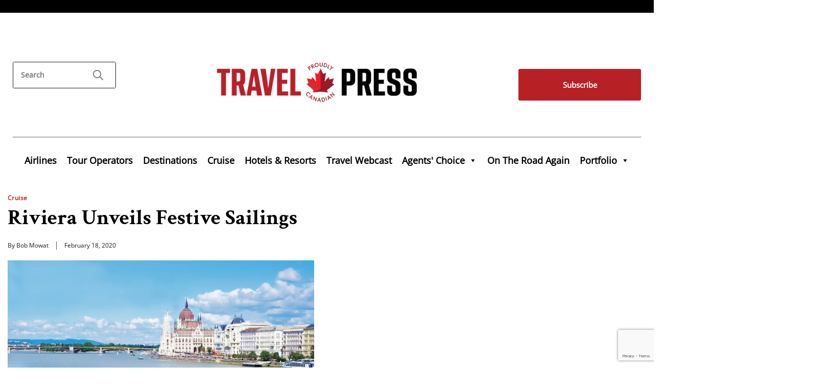

--- FILE ---
content_type: text/html; charset=utf-8
request_url: https://www.google.com/recaptcha/api2/anchor?ar=1&k=6LdvNmsqAAAAAEO4m7oGaZjJF92D_0c-i6mtC23S&co=aHR0cHM6Ly93d3cudHJhdmVscHJlc3MuY29tOjQ0Mw..&hl=en&v=7gg7H51Q-naNfhmCP3_R47ho&size=invisible&anchor-ms=20000&execute-ms=15000&cb=rnt576fxyo6u
body_size: 49204
content:
<!DOCTYPE HTML><html dir="ltr" lang="en"><head><meta http-equiv="Content-Type" content="text/html; charset=UTF-8">
<meta http-equiv="X-UA-Compatible" content="IE=edge">
<title>reCAPTCHA</title>
<style type="text/css">
/* cyrillic-ext */
@font-face {
  font-family: 'Roboto';
  font-style: normal;
  font-weight: 400;
  font-stretch: 100%;
  src: url(//fonts.gstatic.com/s/roboto/v48/KFO7CnqEu92Fr1ME7kSn66aGLdTylUAMa3GUBHMdazTgWw.woff2) format('woff2');
  unicode-range: U+0460-052F, U+1C80-1C8A, U+20B4, U+2DE0-2DFF, U+A640-A69F, U+FE2E-FE2F;
}
/* cyrillic */
@font-face {
  font-family: 'Roboto';
  font-style: normal;
  font-weight: 400;
  font-stretch: 100%;
  src: url(//fonts.gstatic.com/s/roboto/v48/KFO7CnqEu92Fr1ME7kSn66aGLdTylUAMa3iUBHMdazTgWw.woff2) format('woff2');
  unicode-range: U+0301, U+0400-045F, U+0490-0491, U+04B0-04B1, U+2116;
}
/* greek-ext */
@font-face {
  font-family: 'Roboto';
  font-style: normal;
  font-weight: 400;
  font-stretch: 100%;
  src: url(//fonts.gstatic.com/s/roboto/v48/KFO7CnqEu92Fr1ME7kSn66aGLdTylUAMa3CUBHMdazTgWw.woff2) format('woff2');
  unicode-range: U+1F00-1FFF;
}
/* greek */
@font-face {
  font-family: 'Roboto';
  font-style: normal;
  font-weight: 400;
  font-stretch: 100%;
  src: url(//fonts.gstatic.com/s/roboto/v48/KFO7CnqEu92Fr1ME7kSn66aGLdTylUAMa3-UBHMdazTgWw.woff2) format('woff2');
  unicode-range: U+0370-0377, U+037A-037F, U+0384-038A, U+038C, U+038E-03A1, U+03A3-03FF;
}
/* math */
@font-face {
  font-family: 'Roboto';
  font-style: normal;
  font-weight: 400;
  font-stretch: 100%;
  src: url(//fonts.gstatic.com/s/roboto/v48/KFO7CnqEu92Fr1ME7kSn66aGLdTylUAMawCUBHMdazTgWw.woff2) format('woff2');
  unicode-range: U+0302-0303, U+0305, U+0307-0308, U+0310, U+0312, U+0315, U+031A, U+0326-0327, U+032C, U+032F-0330, U+0332-0333, U+0338, U+033A, U+0346, U+034D, U+0391-03A1, U+03A3-03A9, U+03B1-03C9, U+03D1, U+03D5-03D6, U+03F0-03F1, U+03F4-03F5, U+2016-2017, U+2034-2038, U+203C, U+2040, U+2043, U+2047, U+2050, U+2057, U+205F, U+2070-2071, U+2074-208E, U+2090-209C, U+20D0-20DC, U+20E1, U+20E5-20EF, U+2100-2112, U+2114-2115, U+2117-2121, U+2123-214F, U+2190, U+2192, U+2194-21AE, U+21B0-21E5, U+21F1-21F2, U+21F4-2211, U+2213-2214, U+2216-22FF, U+2308-230B, U+2310, U+2319, U+231C-2321, U+2336-237A, U+237C, U+2395, U+239B-23B7, U+23D0, U+23DC-23E1, U+2474-2475, U+25AF, U+25B3, U+25B7, U+25BD, U+25C1, U+25CA, U+25CC, U+25FB, U+266D-266F, U+27C0-27FF, U+2900-2AFF, U+2B0E-2B11, U+2B30-2B4C, U+2BFE, U+3030, U+FF5B, U+FF5D, U+1D400-1D7FF, U+1EE00-1EEFF;
}
/* symbols */
@font-face {
  font-family: 'Roboto';
  font-style: normal;
  font-weight: 400;
  font-stretch: 100%;
  src: url(//fonts.gstatic.com/s/roboto/v48/KFO7CnqEu92Fr1ME7kSn66aGLdTylUAMaxKUBHMdazTgWw.woff2) format('woff2');
  unicode-range: U+0001-000C, U+000E-001F, U+007F-009F, U+20DD-20E0, U+20E2-20E4, U+2150-218F, U+2190, U+2192, U+2194-2199, U+21AF, U+21E6-21F0, U+21F3, U+2218-2219, U+2299, U+22C4-22C6, U+2300-243F, U+2440-244A, U+2460-24FF, U+25A0-27BF, U+2800-28FF, U+2921-2922, U+2981, U+29BF, U+29EB, U+2B00-2BFF, U+4DC0-4DFF, U+FFF9-FFFB, U+10140-1018E, U+10190-1019C, U+101A0, U+101D0-101FD, U+102E0-102FB, U+10E60-10E7E, U+1D2C0-1D2D3, U+1D2E0-1D37F, U+1F000-1F0FF, U+1F100-1F1AD, U+1F1E6-1F1FF, U+1F30D-1F30F, U+1F315, U+1F31C, U+1F31E, U+1F320-1F32C, U+1F336, U+1F378, U+1F37D, U+1F382, U+1F393-1F39F, U+1F3A7-1F3A8, U+1F3AC-1F3AF, U+1F3C2, U+1F3C4-1F3C6, U+1F3CA-1F3CE, U+1F3D4-1F3E0, U+1F3ED, U+1F3F1-1F3F3, U+1F3F5-1F3F7, U+1F408, U+1F415, U+1F41F, U+1F426, U+1F43F, U+1F441-1F442, U+1F444, U+1F446-1F449, U+1F44C-1F44E, U+1F453, U+1F46A, U+1F47D, U+1F4A3, U+1F4B0, U+1F4B3, U+1F4B9, U+1F4BB, U+1F4BF, U+1F4C8-1F4CB, U+1F4D6, U+1F4DA, U+1F4DF, U+1F4E3-1F4E6, U+1F4EA-1F4ED, U+1F4F7, U+1F4F9-1F4FB, U+1F4FD-1F4FE, U+1F503, U+1F507-1F50B, U+1F50D, U+1F512-1F513, U+1F53E-1F54A, U+1F54F-1F5FA, U+1F610, U+1F650-1F67F, U+1F687, U+1F68D, U+1F691, U+1F694, U+1F698, U+1F6AD, U+1F6B2, U+1F6B9-1F6BA, U+1F6BC, U+1F6C6-1F6CF, U+1F6D3-1F6D7, U+1F6E0-1F6EA, U+1F6F0-1F6F3, U+1F6F7-1F6FC, U+1F700-1F7FF, U+1F800-1F80B, U+1F810-1F847, U+1F850-1F859, U+1F860-1F887, U+1F890-1F8AD, U+1F8B0-1F8BB, U+1F8C0-1F8C1, U+1F900-1F90B, U+1F93B, U+1F946, U+1F984, U+1F996, U+1F9E9, U+1FA00-1FA6F, U+1FA70-1FA7C, U+1FA80-1FA89, U+1FA8F-1FAC6, U+1FACE-1FADC, U+1FADF-1FAE9, U+1FAF0-1FAF8, U+1FB00-1FBFF;
}
/* vietnamese */
@font-face {
  font-family: 'Roboto';
  font-style: normal;
  font-weight: 400;
  font-stretch: 100%;
  src: url(//fonts.gstatic.com/s/roboto/v48/KFO7CnqEu92Fr1ME7kSn66aGLdTylUAMa3OUBHMdazTgWw.woff2) format('woff2');
  unicode-range: U+0102-0103, U+0110-0111, U+0128-0129, U+0168-0169, U+01A0-01A1, U+01AF-01B0, U+0300-0301, U+0303-0304, U+0308-0309, U+0323, U+0329, U+1EA0-1EF9, U+20AB;
}
/* latin-ext */
@font-face {
  font-family: 'Roboto';
  font-style: normal;
  font-weight: 400;
  font-stretch: 100%;
  src: url(//fonts.gstatic.com/s/roboto/v48/KFO7CnqEu92Fr1ME7kSn66aGLdTylUAMa3KUBHMdazTgWw.woff2) format('woff2');
  unicode-range: U+0100-02BA, U+02BD-02C5, U+02C7-02CC, U+02CE-02D7, U+02DD-02FF, U+0304, U+0308, U+0329, U+1D00-1DBF, U+1E00-1E9F, U+1EF2-1EFF, U+2020, U+20A0-20AB, U+20AD-20C0, U+2113, U+2C60-2C7F, U+A720-A7FF;
}
/* latin */
@font-face {
  font-family: 'Roboto';
  font-style: normal;
  font-weight: 400;
  font-stretch: 100%;
  src: url(//fonts.gstatic.com/s/roboto/v48/KFO7CnqEu92Fr1ME7kSn66aGLdTylUAMa3yUBHMdazQ.woff2) format('woff2');
  unicode-range: U+0000-00FF, U+0131, U+0152-0153, U+02BB-02BC, U+02C6, U+02DA, U+02DC, U+0304, U+0308, U+0329, U+2000-206F, U+20AC, U+2122, U+2191, U+2193, U+2212, U+2215, U+FEFF, U+FFFD;
}
/* cyrillic-ext */
@font-face {
  font-family: 'Roboto';
  font-style: normal;
  font-weight: 500;
  font-stretch: 100%;
  src: url(//fonts.gstatic.com/s/roboto/v48/KFO7CnqEu92Fr1ME7kSn66aGLdTylUAMa3GUBHMdazTgWw.woff2) format('woff2');
  unicode-range: U+0460-052F, U+1C80-1C8A, U+20B4, U+2DE0-2DFF, U+A640-A69F, U+FE2E-FE2F;
}
/* cyrillic */
@font-face {
  font-family: 'Roboto';
  font-style: normal;
  font-weight: 500;
  font-stretch: 100%;
  src: url(//fonts.gstatic.com/s/roboto/v48/KFO7CnqEu92Fr1ME7kSn66aGLdTylUAMa3iUBHMdazTgWw.woff2) format('woff2');
  unicode-range: U+0301, U+0400-045F, U+0490-0491, U+04B0-04B1, U+2116;
}
/* greek-ext */
@font-face {
  font-family: 'Roboto';
  font-style: normal;
  font-weight: 500;
  font-stretch: 100%;
  src: url(//fonts.gstatic.com/s/roboto/v48/KFO7CnqEu92Fr1ME7kSn66aGLdTylUAMa3CUBHMdazTgWw.woff2) format('woff2');
  unicode-range: U+1F00-1FFF;
}
/* greek */
@font-face {
  font-family: 'Roboto';
  font-style: normal;
  font-weight: 500;
  font-stretch: 100%;
  src: url(//fonts.gstatic.com/s/roboto/v48/KFO7CnqEu92Fr1ME7kSn66aGLdTylUAMa3-UBHMdazTgWw.woff2) format('woff2');
  unicode-range: U+0370-0377, U+037A-037F, U+0384-038A, U+038C, U+038E-03A1, U+03A3-03FF;
}
/* math */
@font-face {
  font-family: 'Roboto';
  font-style: normal;
  font-weight: 500;
  font-stretch: 100%;
  src: url(//fonts.gstatic.com/s/roboto/v48/KFO7CnqEu92Fr1ME7kSn66aGLdTylUAMawCUBHMdazTgWw.woff2) format('woff2');
  unicode-range: U+0302-0303, U+0305, U+0307-0308, U+0310, U+0312, U+0315, U+031A, U+0326-0327, U+032C, U+032F-0330, U+0332-0333, U+0338, U+033A, U+0346, U+034D, U+0391-03A1, U+03A3-03A9, U+03B1-03C9, U+03D1, U+03D5-03D6, U+03F0-03F1, U+03F4-03F5, U+2016-2017, U+2034-2038, U+203C, U+2040, U+2043, U+2047, U+2050, U+2057, U+205F, U+2070-2071, U+2074-208E, U+2090-209C, U+20D0-20DC, U+20E1, U+20E5-20EF, U+2100-2112, U+2114-2115, U+2117-2121, U+2123-214F, U+2190, U+2192, U+2194-21AE, U+21B0-21E5, U+21F1-21F2, U+21F4-2211, U+2213-2214, U+2216-22FF, U+2308-230B, U+2310, U+2319, U+231C-2321, U+2336-237A, U+237C, U+2395, U+239B-23B7, U+23D0, U+23DC-23E1, U+2474-2475, U+25AF, U+25B3, U+25B7, U+25BD, U+25C1, U+25CA, U+25CC, U+25FB, U+266D-266F, U+27C0-27FF, U+2900-2AFF, U+2B0E-2B11, U+2B30-2B4C, U+2BFE, U+3030, U+FF5B, U+FF5D, U+1D400-1D7FF, U+1EE00-1EEFF;
}
/* symbols */
@font-face {
  font-family: 'Roboto';
  font-style: normal;
  font-weight: 500;
  font-stretch: 100%;
  src: url(//fonts.gstatic.com/s/roboto/v48/KFO7CnqEu92Fr1ME7kSn66aGLdTylUAMaxKUBHMdazTgWw.woff2) format('woff2');
  unicode-range: U+0001-000C, U+000E-001F, U+007F-009F, U+20DD-20E0, U+20E2-20E4, U+2150-218F, U+2190, U+2192, U+2194-2199, U+21AF, U+21E6-21F0, U+21F3, U+2218-2219, U+2299, U+22C4-22C6, U+2300-243F, U+2440-244A, U+2460-24FF, U+25A0-27BF, U+2800-28FF, U+2921-2922, U+2981, U+29BF, U+29EB, U+2B00-2BFF, U+4DC0-4DFF, U+FFF9-FFFB, U+10140-1018E, U+10190-1019C, U+101A0, U+101D0-101FD, U+102E0-102FB, U+10E60-10E7E, U+1D2C0-1D2D3, U+1D2E0-1D37F, U+1F000-1F0FF, U+1F100-1F1AD, U+1F1E6-1F1FF, U+1F30D-1F30F, U+1F315, U+1F31C, U+1F31E, U+1F320-1F32C, U+1F336, U+1F378, U+1F37D, U+1F382, U+1F393-1F39F, U+1F3A7-1F3A8, U+1F3AC-1F3AF, U+1F3C2, U+1F3C4-1F3C6, U+1F3CA-1F3CE, U+1F3D4-1F3E0, U+1F3ED, U+1F3F1-1F3F3, U+1F3F5-1F3F7, U+1F408, U+1F415, U+1F41F, U+1F426, U+1F43F, U+1F441-1F442, U+1F444, U+1F446-1F449, U+1F44C-1F44E, U+1F453, U+1F46A, U+1F47D, U+1F4A3, U+1F4B0, U+1F4B3, U+1F4B9, U+1F4BB, U+1F4BF, U+1F4C8-1F4CB, U+1F4D6, U+1F4DA, U+1F4DF, U+1F4E3-1F4E6, U+1F4EA-1F4ED, U+1F4F7, U+1F4F9-1F4FB, U+1F4FD-1F4FE, U+1F503, U+1F507-1F50B, U+1F50D, U+1F512-1F513, U+1F53E-1F54A, U+1F54F-1F5FA, U+1F610, U+1F650-1F67F, U+1F687, U+1F68D, U+1F691, U+1F694, U+1F698, U+1F6AD, U+1F6B2, U+1F6B9-1F6BA, U+1F6BC, U+1F6C6-1F6CF, U+1F6D3-1F6D7, U+1F6E0-1F6EA, U+1F6F0-1F6F3, U+1F6F7-1F6FC, U+1F700-1F7FF, U+1F800-1F80B, U+1F810-1F847, U+1F850-1F859, U+1F860-1F887, U+1F890-1F8AD, U+1F8B0-1F8BB, U+1F8C0-1F8C1, U+1F900-1F90B, U+1F93B, U+1F946, U+1F984, U+1F996, U+1F9E9, U+1FA00-1FA6F, U+1FA70-1FA7C, U+1FA80-1FA89, U+1FA8F-1FAC6, U+1FACE-1FADC, U+1FADF-1FAE9, U+1FAF0-1FAF8, U+1FB00-1FBFF;
}
/* vietnamese */
@font-face {
  font-family: 'Roboto';
  font-style: normal;
  font-weight: 500;
  font-stretch: 100%;
  src: url(//fonts.gstatic.com/s/roboto/v48/KFO7CnqEu92Fr1ME7kSn66aGLdTylUAMa3OUBHMdazTgWw.woff2) format('woff2');
  unicode-range: U+0102-0103, U+0110-0111, U+0128-0129, U+0168-0169, U+01A0-01A1, U+01AF-01B0, U+0300-0301, U+0303-0304, U+0308-0309, U+0323, U+0329, U+1EA0-1EF9, U+20AB;
}
/* latin-ext */
@font-face {
  font-family: 'Roboto';
  font-style: normal;
  font-weight: 500;
  font-stretch: 100%;
  src: url(//fonts.gstatic.com/s/roboto/v48/KFO7CnqEu92Fr1ME7kSn66aGLdTylUAMa3KUBHMdazTgWw.woff2) format('woff2');
  unicode-range: U+0100-02BA, U+02BD-02C5, U+02C7-02CC, U+02CE-02D7, U+02DD-02FF, U+0304, U+0308, U+0329, U+1D00-1DBF, U+1E00-1E9F, U+1EF2-1EFF, U+2020, U+20A0-20AB, U+20AD-20C0, U+2113, U+2C60-2C7F, U+A720-A7FF;
}
/* latin */
@font-face {
  font-family: 'Roboto';
  font-style: normal;
  font-weight: 500;
  font-stretch: 100%;
  src: url(//fonts.gstatic.com/s/roboto/v48/KFO7CnqEu92Fr1ME7kSn66aGLdTylUAMa3yUBHMdazQ.woff2) format('woff2');
  unicode-range: U+0000-00FF, U+0131, U+0152-0153, U+02BB-02BC, U+02C6, U+02DA, U+02DC, U+0304, U+0308, U+0329, U+2000-206F, U+20AC, U+2122, U+2191, U+2193, U+2212, U+2215, U+FEFF, U+FFFD;
}
/* cyrillic-ext */
@font-face {
  font-family: 'Roboto';
  font-style: normal;
  font-weight: 900;
  font-stretch: 100%;
  src: url(//fonts.gstatic.com/s/roboto/v48/KFO7CnqEu92Fr1ME7kSn66aGLdTylUAMa3GUBHMdazTgWw.woff2) format('woff2');
  unicode-range: U+0460-052F, U+1C80-1C8A, U+20B4, U+2DE0-2DFF, U+A640-A69F, U+FE2E-FE2F;
}
/* cyrillic */
@font-face {
  font-family: 'Roboto';
  font-style: normal;
  font-weight: 900;
  font-stretch: 100%;
  src: url(//fonts.gstatic.com/s/roboto/v48/KFO7CnqEu92Fr1ME7kSn66aGLdTylUAMa3iUBHMdazTgWw.woff2) format('woff2');
  unicode-range: U+0301, U+0400-045F, U+0490-0491, U+04B0-04B1, U+2116;
}
/* greek-ext */
@font-face {
  font-family: 'Roboto';
  font-style: normal;
  font-weight: 900;
  font-stretch: 100%;
  src: url(//fonts.gstatic.com/s/roboto/v48/KFO7CnqEu92Fr1ME7kSn66aGLdTylUAMa3CUBHMdazTgWw.woff2) format('woff2');
  unicode-range: U+1F00-1FFF;
}
/* greek */
@font-face {
  font-family: 'Roboto';
  font-style: normal;
  font-weight: 900;
  font-stretch: 100%;
  src: url(//fonts.gstatic.com/s/roboto/v48/KFO7CnqEu92Fr1ME7kSn66aGLdTylUAMa3-UBHMdazTgWw.woff2) format('woff2');
  unicode-range: U+0370-0377, U+037A-037F, U+0384-038A, U+038C, U+038E-03A1, U+03A3-03FF;
}
/* math */
@font-face {
  font-family: 'Roboto';
  font-style: normal;
  font-weight: 900;
  font-stretch: 100%;
  src: url(//fonts.gstatic.com/s/roboto/v48/KFO7CnqEu92Fr1ME7kSn66aGLdTylUAMawCUBHMdazTgWw.woff2) format('woff2');
  unicode-range: U+0302-0303, U+0305, U+0307-0308, U+0310, U+0312, U+0315, U+031A, U+0326-0327, U+032C, U+032F-0330, U+0332-0333, U+0338, U+033A, U+0346, U+034D, U+0391-03A1, U+03A3-03A9, U+03B1-03C9, U+03D1, U+03D5-03D6, U+03F0-03F1, U+03F4-03F5, U+2016-2017, U+2034-2038, U+203C, U+2040, U+2043, U+2047, U+2050, U+2057, U+205F, U+2070-2071, U+2074-208E, U+2090-209C, U+20D0-20DC, U+20E1, U+20E5-20EF, U+2100-2112, U+2114-2115, U+2117-2121, U+2123-214F, U+2190, U+2192, U+2194-21AE, U+21B0-21E5, U+21F1-21F2, U+21F4-2211, U+2213-2214, U+2216-22FF, U+2308-230B, U+2310, U+2319, U+231C-2321, U+2336-237A, U+237C, U+2395, U+239B-23B7, U+23D0, U+23DC-23E1, U+2474-2475, U+25AF, U+25B3, U+25B7, U+25BD, U+25C1, U+25CA, U+25CC, U+25FB, U+266D-266F, U+27C0-27FF, U+2900-2AFF, U+2B0E-2B11, U+2B30-2B4C, U+2BFE, U+3030, U+FF5B, U+FF5D, U+1D400-1D7FF, U+1EE00-1EEFF;
}
/* symbols */
@font-face {
  font-family: 'Roboto';
  font-style: normal;
  font-weight: 900;
  font-stretch: 100%;
  src: url(//fonts.gstatic.com/s/roboto/v48/KFO7CnqEu92Fr1ME7kSn66aGLdTylUAMaxKUBHMdazTgWw.woff2) format('woff2');
  unicode-range: U+0001-000C, U+000E-001F, U+007F-009F, U+20DD-20E0, U+20E2-20E4, U+2150-218F, U+2190, U+2192, U+2194-2199, U+21AF, U+21E6-21F0, U+21F3, U+2218-2219, U+2299, U+22C4-22C6, U+2300-243F, U+2440-244A, U+2460-24FF, U+25A0-27BF, U+2800-28FF, U+2921-2922, U+2981, U+29BF, U+29EB, U+2B00-2BFF, U+4DC0-4DFF, U+FFF9-FFFB, U+10140-1018E, U+10190-1019C, U+101A0, U+101D0-101FD, U+102E0-102FB, U+10E60-10E7E, U+1D2C0-1D2D3, U+1D2E0-1D37F, U+1F000-1F0FF, U+1F100-1F1AD, U+1F1E6-1F1FF, U+1F30D-1F30F, U+1F315, U+1F31C, U+1F31E, U+1F320-1F32C, U+1F336, U+1F378, U+1F37D, U+1F382, U+1F393-1F39F, U+1F3A7-1F3A8, U+1F3AC-1F3AF, U+1F3C2, U+1F3C4-1F3C6, U+1F3CA-1F3CE, U+1F3D4-1F3E0, U+1F3ED, U+1F3F1-1F3F3, U+1F3F5-1F3F7, U+1F408, U+1F415, U+1F41F, U+1F426, U+1F43F, U+1F441-1F442, U+1F444, U+1F446-1F449, U+1F44C-1F44E, U+1F453, U+1F46A, U+1F47D, U+1F4A3, U+1F4B0, U+1F4B3, U+1F4B9, U+1F4BB, U+1F4BF, U+1F4C8-1F4CB, U+1F4D6, U+1F4DA, U+1F4DF, U+1F4E3-1F4E6, U+1F4EA-1F4ED, U+1F4F7, U+1F4F9-1F4FB, U+1F4FD-1F4FE, U+1F503, U+1F507-1F50B, U+1F50D, U+1F512-1F513, U+1F53E-1F54A, U+1F54F-1F5FA, U+1F610, U+1F650-1F67F, U+1F687, U+1F68D, U+1F691, U+1F694, U+1F698, U+1F6AD, U+1F6B2, U+1F6B9-1F6BA, U+1F6BC, U+1F6C6-1F6CF, U+1F6D3-1F6D7, U+1F6E0-1F6EA, U+1F6F0-1F6F3, U+1F6F7-1F6FC, U+1F700-1F7FF, U+1F800-1F80B, U+1F810-1F847, U+1F850-1F859, U+1F860-1F887, U+1F890-1F8AD, U+1F8B0-1F8BB, U+1F8C0-1F8C1, U+1F900-1F90B, U+1F93B, U+1F946, U+1F984, U+1F996, U+1F9E9, U+1FA00-1FA6F, U+1FA70-1FA7C, U+1FA80-1FA89, U+1FA8F-1FAC6, U+1FACE-1FADC, U+1FADF-1FAE9, U+1FAF0-1FAF8, U+1FB00-1FBFF;
}
/* vietnamese */
@font-face {
  font-family: 'Roboto';
  font-style: normal;
  font-weight: 900;
  font-stretch: 100%;
  src: url(//fonts.gstatic.com/s/roboto/v48/KFO7CnqEu92Fr1ME7kSn66aGLdTylUAMa3OUBHMdazTgWw.woff2) format('woff2');
  unicode-range: U+0102-0103, U+0110-0111, U+0128-0129, U+0168-0169, U+01A0-01A1, U+01AF-01B0, U+0300-0301, U+0303-0304, U+0308-0309, U+0323, U+0329, U+1EA0-1EF9, U+20AB;
}
/* latin-ext */
@font-face {
  font-family: 'Roboto';
  font-style: normal;
  font-weight: 900;
  font-stretch: 100%;
  src: url(//fonts.gstatic.com/s/roboto/v48/KFO7CnqEu92Fr1ME7kSn66aGLdTylUAMa3KUBHMdazTgWw.woff2) format('woff2');
  unicode-range: U+0100-02BA, U+02BD-02C5, U+02C7-02CC, U+02CE-02D7, U+02DD-02FF, U+0304, U+0308, U+0329, U+1D00-1DBF, U+1E00-1E9F, U+1EF2-1EFF, U+2020, U+20A0-20AB, U+20AD-20C0, U+2113, U+2C60-2C7F, U+A720-A7FF;
}
/* latin */
@font-face {
  font-family: 'Roboto';
  font-style: normal;
  font-weight: 900;
  font-stretch: 100%;
  src: url(//fonts.gstatic.com/s/roboto/v48/KFO7CnqEu92Fr1ME7kSn66aGLdTylUAMa3yUBHMdazQ.woff2) format('woff2');
  unicode-range: U+0000-00FF, U+0131, U+0152-0153, U+02BB-02BC, U+02C6, U+02DA, U+02DC, U+0304, U+0308, U+0329, U+2000-206F, U+20AC, U+2122, U+2191, U+2193, U+2212, U+2215, U+FEFF, U+FFFD;
}

</style>
<link rel="stylesheet" type="text/css" href="https://www.gstatic.com/recaptcha/releases/7gg7H51Q-naNfhmCP3_R47ho/styles__ltr.css">
<script nonce="LvgfOT9cZgZU8UXLTkCuiA" type="text/javascript">window['__recaptcha_api'] = 'https://www.google.com/recaptcha/api2/';</script>
<script type="text/javascript" src="https://www.gstatic.com/recaptcha/releases/7gg7H51Q-naNfhmCP3_R47ho/recaptcha__en.js" nonce="LvgfOT9cZgZU8UXLTkCuiA">
      
    </script></head>
<body><div id="rc-anchor-alert" class="rc-anchor-alert"></div>
<input type="hidden" id="recaptcha-token" value="[base64]">
<script type="text/javascript" nonce="LvgfOT9cZgZU8UXLTkCuiA">
      recaptcha.anchor.Main.init("[\x22ainput\x22,[\x22bgdata\x22,\x22\x22,\[base64]/[base64]/UltIKytdPWE6KGE8MjA0OD9SW0grK109YT4+NnwxOTI6KChhJjY0NTEyKT09NTUyOTYmJnErMTxoLmxlbmd0aCYmKGguY2hhckNvZGVBdChxKzEpJjY0NTEyKT09NTYzMjA/[base64]/MjU1OlI/[base64]/[base64]/[base64]/[base64]/[base64]/[base64]/[base64]/[base64]/[base64]/[base64]\x22,\[base64]\\u003d\x22,\[base64]/ChFUuwpPDk8Onw6zDhxjDtxZ1OBVxVsKRwrsEJMOfw61gwpxNOcKLwrvDlsO/w6Ufw5HCkQ91FhvCjcOMw5xRXMKLw6TDlMKAw6LChhoUwpx4ShYPXHoBw6pqwplMw75GNsKSAcO4w6zDgVZZKcO6w6/Di8O3CGVJw43CgHrDskXDlx/[base64]/DtUpBOsKCw7/ClSBQwo1mGVwIwqo6KFDDhGM9w4s2MlxFwrnChVQVwpxbHcKOXwTDrU7Cj8ONw7HDscK7a8K9wqsUwqHCs8KrwrdmJcORwoTCmMKZOMKwZRPDnMOYHw/Du3J/P8K+wqPChcOMesKPdcKSwqnCk1/DrxnDkgTCqQvCncOHPBckw5Viw5XDmMKiK33DpGHCnSkUw7nCusKrMsKHwpMrw61jwoLCosOoScOgAHjCjMKUw7XDiR/CqUnDt8Kyw51QEMOcRWMfVMK6F8KAEMK7DVg+EsKGwp40HHXCsMKZTcOVw6sbwr8ZeWtzw71FworDm8KxS8KVwpAew7HDo8KpwofDg1gqf8K+wrfDsW/[base64]/[base64]/dMOqwp0ZCMOgw6fCmXAAwpnCg8OSU8KNwr3CkTDDjHB3wocewoVuwp97wps2w4dccMKsRsKvw7PDisOmIMKqPTLDllIedMOBwoTDnMOYw7xMZcOOI8OywqjCuMKdXFFzwp7CuHvDp8O3DMOGwpDCpT/CkSpFTMK+GH1bYMOhw5V4wqcpwqLCncK1FTRbwrXCozXDhMOgLTF2wqbClSDDicKAwozDqVTClzsuD07DoQ88EMOswpfCjQnCtMOJLznCqDMVJWx8DMK8ZknDpsO1wpxKwpUnw6p8NMKgw7/Dj8OCwrzDk1LCvRg5IsKnZ8OoNV7DlsO3fXZ0csOrRj5KHSDClcOxwrXDlyrDm8Kpw6Ibw5g9wr8uwpNhTk3CjMOyO8KAIcOlB8KsYMK0wr08w7xTcDwbQEw2w4HDhmbDlCBzworCtMOQQjkHfyLDpcKNASEiKsKhAH/CqMOYEgoRwpt6wrLCm8KaYUvCmRfDqsKSwrbDn8K4OAvCsl7DoXnDhsOAOETDmDUIPBrCkBYXw6/DgMOTXQ/[base64]/w7rCm0Fbw4IwQ8K3VMOiQH/[base64]/wowtAsKVwrjDtCswwo7Cj0zCpMKsEMOtw7o/HsKXRAhiV8KFw55cw6jDohnDp8KSw63DocKmw7c4w5/CjQvDqMOhJsO2w4HCq8Ogw4fCpE/[base64]/DngzDtsKQQhzDpwrCkVkkU8KPwpjCuCjCnBXCrHbCiVTDnk7DqBhwLwjChsOjKcO1wo3ClcOeV30bwo7DicKYwrI9bT4rHsKwwrxPL8OZw5Viw6PCrMKpBGMrwqbCpAk+w6XCiWVMwp0swoF2RUjCgcOCw5PCgMKNCw/Cp2LCjMKdHMOMwp44QHPClwzDk3IbbMOzwrItF8Kpag/Dh37DuxlQw6xOI07DgsKjwoFpwofDsWjCiVRtNRJPL8OtRzI1w6Z4asKGw4hjwrhcVg81w4UOw5nDgcO3PcOCw7PDoQDDoH4KSXHDrcKKKhVLw7vDrjnCqsKtwokSDxfDqsOxdk3CicO/[base64]/QcO/DCM4KsOlw7/CvwRUQcKaVcKYf8OJKT7DskbDmMODwpnDncK0wq7Du8OJScKGwpMAT8K6w5U8wrnCiBY0wotqw7rDhCzDsxZxF8OQL8OZXz1mwqgKfMKdN8OmcSFrI1jDmCnDiGHCthfDtcOCasOVwpPDuQYiwow4WsOSIhPCrcOow75BIXdqw6EVw6gGdcOTwq04dE/DmDQ+woptwoESb0s1w4zDoMOKWlHCtQbCqsKRYMKJFMKWJwdkdMKGw4fCvsK0w4hzRcKewqlcDTM9TSXDjcKuwp5mwq0QbMKww6grEkZBLF3DpxdTwqLCtcK3w6bCrWJxw70ebjLCscKvBUJowpvCgsKZcQRKNUTDk8Oiw55sw4nDlcK/LFEZwpZIcMOhUsO+ZjrDrzY/wq9bwrLDhcK8OMOmcSMPw6vCjGRuw5nDiMOnwpPCrEUpYUnCpMO2w4okKFJNF8KjPy1Pw4BVwqwmdVPDicOhLcOHwqB/w4EAwqYfw61Ow490w4fCkgrCsCF8NsO2KSEuecO0I8OoNSzCiG0HKl4GCxQxVMKAwpcuwoxZw5vDqsKiEsKDesKvw5/[base64]/DnMOjwqvCjhvCiXDDtFFNw4bCrArCpcOzwpzDlwbDtcKiw4Ruw7lowr8fw6osLybCswDDsGY9w4fCgxlSGsOZwoY/wpZUUsKFw6DCmsOXLsKuwr3DpxLCiBnCpAPDsMKGA2EOwqZvR1IcwpTDrXUTMgHCgMKjN8KsJgvDnsOWTcK3cMKWVX3Dnh/CocOhTVUwbMO2R8KDwr3DsT/DlVMxwozDl8OHRcO3w7zCu3nDqsKWwrvDpcKeJcKvwo7DvxoUw6VtN8Oxw6zDh2BcfHLDmltGw5vCg8KOUMOAw77DsMKSHsKVw6pRbcKyd8OlF8OoD3AQw4pvwpM6w5dJwpXDgDcRw6lgEkXConNgwrDDgsOHPzozWUZmXz/DqsO+wpLDvTR9w7Y/E0twMn9awp0wV0YsFB4DBnrDlzYYw7fCtB7Ct8Kowo7CkmA+fVMew5/[base64]/Cs8KOwqNKc3sFDX/DgMORwoDDqBLCqMOnY8KGBBoMXcKhwrBfHsOyw44tasOOwrZnfsO0L8O6w6AxBsKaL8OmwpPCoHYiw4YADELDsRbDiMOewpvDsDUOWQbCosO5woA7wpbCj8KMw4rCuH/CiD5pEWYsGMOwwr90ZcOjw5LCiMKIf8KQE8K5w7IkwoHDkwTCpMKocn0OCBfCr8OzCsOHwonDvsK/ZADClSDDvUlGw6jDlcO5woMKwq3Cs3nDtn7CgBxGT0otDMKUdcOpScOww5kdwqEYM1TDsnNpw65/FQXDp8OjwoAYa8KGwpVJY38VwoRJw5JpVsOwUkvDozQJL8O5GB9KYsKswrZPw4PCncKBCAzCgF/CgiLDu8O0YA3CnMKgwrjDuCTCp8KwwrzDrRILw7LClsO5Zyptwocrw7gnHUzDt0xlYsOQwppzw4zDjRlbw5V4QMOFQMKnwprDl8KHw7rCmy0/w6h/wqjCkcKwwrLCrHzDl8KiTcO2wpHCgykReG8YSxDClsKqwoRyw7lbwq5nOcKAIsKIwq3DphTDiScPw64IEmDDvcKRwopDdF9OIsKJwo0ZecODbBViw70Hw5l+ASjCh8OPw4TCv8O/NwZpw7HDgcKGw4/[base64]/NMOjdVPDtAYNF8OrwqrCi8KOw6EkXQ/DmMO3S31NNMO4wrHCsMK1w7fDucOGwpLCosOpw7vCmAxub8Krwqc6eiEDw7HDjQLCvcO0w5fDpsOHccOJwqLCgcKAwonCiRxKwoIufcO/woJkw6htw5TDvMOzOlTCk3LCuwVRwrwrG8ONwonDiMK9esOpw7HCvsKDw5dhM3bCk8K0wqrDq8OYaXzCuwF7wojCvR0Ew7DDk3nDollAXGx+XcOLOVh+eU/DnWbCrcOewp/CjsOELWjCjWnCnAMjFQjCtcOPw5Fxwo5Fw6AzwqwpTATCpCXCjcO8QsKOIcKNN2MUwoXDvyosw4PCrynDvMOhZcK7ZUPCvsKCwqnDjMKowokWwpDCrsKRwprCplc8wpR6ainDlcKbw7TDrMK7dRNbIGUWwphjSsKTwogGA8O/wqzDo8OSwp/DnMKxw7VKw7HCvMOQw4Z0wrlwwoXCkRIuC8KgJ2Fqwr/DvMOmwpdYw6JxwqfDvxgsY8K4GsOyKEZkI2t2OFk7RU/CgTXDpk7Cg8KUwr9rwrXDmMO9Dk4+Lnh7woYuO8OzwpfCt8OjwqR8VcKyw5oWI8OEwpgIW8OXHFDDmcKgd2fDqcOtHgV5NcOZw703ciFScl7Cr8OHHVZVIxTCp2MOw6zCkA1qwo3ChCXDjz9tw4bCsMO9PDXCisOodMKuw6BuQMOOwoElw5F/wpXDm8O8w5UMTjLDsMO4OnQdw5LCkApXOsOICzjDgU07eUzDo8KIWnTCtMOdw64Bwq3ChsKsccO4ZAnDn8OXBFB5OBk1BsOPIF9Ww41yK8Oow7rDjXw7K0rCkRTCoRgmasKkw6NwZFYLQS/Cj8Onw6o0d8KqPcOVTSJmw7AKwpvClzjCgcKaw73Dk8KJw6vCnzgEwoTDrU41wrDDvMKqTMKTw4/CvcKSZkPDrMKHVsKaIMKCw55dIMOoLGLDqsKGTxLDmMO6wpfDtMOzG8KAw67DrXDCm8ObVsKNwqcLJyLDh8OkAMO4wo5Zw5d/w7cZQsKoTU1JwohSw4EHD8Kaw6LCnnAYWsOQRXlLwr7Dh8O8wrUnwroBw5o7wpzDgcKBacOgTMOcwq9qwr/DlnjCgcKDLWVxfcOQFMKkWFd/[base64]/wrbCpnvCkMKwaClafifCoR/CksOpQcKaGnrCt8KcXHdvdsOmcFTChMKQL8Ojw4dqTUMtw7PDicKFwp3Cp1wVw5rDqMKIF8K4GMOlQhPCpWpPfiTDgi/ChFzDnmk2w6FvI8Ojw6VUA8OsbsKzIsOcwotMOhXDlsKcw6hwHsOawqRsw4zCuxpRw6PDoytodHgIKRjDksKiwrRkwrTDm8OMw4Nmw6DDoHMFw6EidMKvWsO2MsKiwpPCt8KFCkfCpkcOw4AuwqQJwqtAw7ZCKcOnw7rCiRwOFsOvG0jDscKLDF/DjEdqX3TDt33Dhx3CrcKYw4Zkw7N2BgjDtggRwqTCgcKow4Brf8KEQh7DpGDDmsOFw4NaXMOnw79udMOFwoTChcKsw4/DkMKwwo1Sw601XcOow44WwpPClWV1A8OQwrPCjjxCw6rCj8OxPRobw7t7wr7Cn8KnwpQQAcKqwrUDwq/DpMOQEcK+CsO/[base64]/DgMKTH1c8FMOzwrV2LW3CsHXDmMK4w6Imw4zCtATDicKvw4ZUJSUjw4Qnw6rCi8OqWsKqwoXCsMOiw6I7w4TCssOjwrcUCsKCwrsIwpLCtA4VNS0bw5/[base64]/w6HClsO3wqzDiMKrTMOEfiEiwrBBa8O1w7/CtArDlcOywpjCq8K3UzLDmhnDucKYfsOpNgkgJ140w4PDt8OQw7Etwpd8w6wRw6kxEkZCMlEtwovCoEN+LsOHwrDChsKDJgDDocKRCnguwpsaccOLwqDCksKiw65pXHo/wpUqWcKtJh3DucK1wrIDw6vDi8KxJcK9FcOgbcOLG8K1w7zDjcOGwqHDmCbCq8OIQcOPwrchBFHDkA7ClMOew7HCrcKew4fCtmbCnMOTwoAZVMKxR8K6S2Qzw4pYw74lRCUrKsOWAmTDtQXDscKqdi/DkjrDlUNZGMKrw7/DmMOCw7Rewr8iw6pxBMOofcKZS8K7wpQqfcKuw4I2LEPCucKNbMORwoHDhsOFdsKiOCTCsWBIwpllfRDDmXEfYMOfwrrDi3vCjzl8KsKqQ1jCk3fCkMO6TsKjwrHDnFR2GMOtHsO6wpEowoLCp33CvCNkw6bDo8K/ccO/OsO+wotvw7prKcKFBSN9w4glKjbDvsKYw4dSJ8OfwpjDtlBiA8K2woPDkMO6w6rDp1Q3fsKqI8KOwoAHOVQ1w50GwrnDi8O1wrk3UT/CrSLDjcKgw69rwqlAwoXCsiYSK8OpZQlHwprDinLDicOiw6sIwp7CnMOuDlJfecKcw5nDtsKqNsOEw75hw6Uiw5hNLsOFw6/[base64]/Ck8OoUMOow6/[base64]/CgFbCvi3DlsKHcTzCnwbCisO+w5tcwrHDicKLW8OEwo4/GhFlwonDlMKkWxl/J8O7fMO9LU/[base64]/[base64]/DhGPDi2nCsTlSwrLCkyciI8Ksw7Z+b8KOGTwPLhVgL8O+wqfDqsK5w5rCtcKCcsO9LWAZH8KHYXk9wozDhMOew6nCl8Oiw5Qhw45ALcKGwpbDuDzDojcjw4RSw4pvwqTCpkQdFxRhwoQfw4zCqsKed2YYdcK8w6EcH0h3wop4w7MNCU0dwo/CpVLCtnUQTsKDYTzCnMOAHmZUC0HDj8O0wqvCgAsIcMOZw7TCsBp9BUrCulbDiHM+w4hCBMKkw7rCrcK/PCc5w6zCrBfCjx9iwrQhw57CvzgRfDohwr/[base64]/Ch3bCiUnCqQrChMK4M8Ogw7V4C8OeawVEMMOPw63DmsKHwptjD3/DncKzw57CvGbDhCDDj0YjAMONUMOUwqTDosONw5rDlAjDtsOZY8KJClnDlcK/[base64]/Ci8KBCSt7w4JqbwnCpcOEO8KXwqrCqcKwMsONLQvDumXCksKWTynCnsKawp3DqsOdQ8OQVcOqJMKwEj/Dl8KTFxkxw7JxC8Omw5JfworDjcKDGAZ7wpllW8KlWsKjTxnDvGDDhcKBA8KFScOLVcOdEFFUw7QzwocKw4pgUcONw5/CjEXCgcOzw57CtMK9w7bCjcOYw6vCqcOcw6LDhRF2fXROQ8KZwr8IQ1DCpCLDrALCo8KZHcKAw4g9YcKBDcKedcKydHpOCcO1DXdcNR3CkTXDiWFtacK4wrDDr8OGw6gSF2nDtFk2woTDnw/CoXJ4wozDvsOVORTDgmXCrsORNE/[base64]/DocOtfk48w7FrwrQpwqvDhnlke3MAQMOuw79cTBfCr8KmCsKmNcKZw79rw43DiHDCtGHCvTXDhsKMI8KfWkJlHxAadMKaUsOcW8O7I25Aw6fCkF3Dn8KSQsOSwp/Cl8OXwpRbF8O/wpPClnvCj8KxwrvDrFZtwqQDwqvCrMKJwq3CtnvCiDcewpnCm8K2w7RbwpPDnDMwwprDiHlXPsKyEMOhw6szw5Isw6/Dr8ONEgd0w4p9w4vClVjCh13DkHXDvk9zw59sRMOBA2nDrAo+Sn0IZ8OUwpzCmTBgw4/DusO8w5nDi19SOFg1w5HDv0bDhWgcBABjecKXwp4pRcOKw6fDhisTNcOpwr3Cg8O/MMKKN8KUwqRcccKxBRoVFcOcw7vCrMOWwrRpw4NMWVbDqjjDusKJw6jDo8OdFCV+c0oSEUXDr2LCoAjCjyV0wovClmfCljTCvMKew5kQwrYxK21lE8OLw5XDpyoAw4nCiDBAw6TCoRZaw6gUw5gsw4Quwq/DucOKBsOowrtiS0hXw4PCm3TCjsKbbk4cwqnCmDRkBcKBF3o4FjcaO8KIwoHCv8KAOcKsw4bDhTXDqSrCmAQVw6fCrw7DiznDjcOwcgUtwq/DhUfCij7ChsOxfBA3JcKXw5gKcDfDrMOywo/[base64]/wpU9E1bCiGXDj3TDiifDvl3DiQPCisOxwqkvw64aw7bCvG1jwqN3w6bCr3fClcOAw5vDgMONPcOpwrtmUgYhwp/CucOjw7UZw7jCs8KXEwrDoR3Dh1fCmsOVRcODw4RJw5ZcwrJRw4QBwoE7w6nDpsKgWcKmwpfDjsKUEMKoGcKPIcOFLsOpw5DDlFcqwr4YwqUMwrnDjFLDgUvCuiDDpmHChRjCiClbe04Aw4fCui/[base64]/Dj8OCe34MRsKzw5V4w6PCh2MfwqHDmMOuw6bCicK2woDCrcKIF8K6wrpWwqc5woVww4jCpyo2w5PCuizDnGXDkjZdTcOywot/w7MtF8OiwqHCpcKTbyvDvydqKBPCgsO7EMOgwoHDphDCkjsyXcKgw7lNw4BaEAQcw5HDmsK6McObFsKXwqZswqvDhWHDiMK8CDjDuVLCjMOQwqZ3GyPCgH5KwqVSw7ITFh/[base64]/[base64]/Dv8OdWsKCIsOHwpwLw7wybiLDrsOdwovClAwwfTLCksOnUcOuw5h4wrvCu2xJFMOaEMKcTm7CgmIsE1HDpHzDhcODwoFAYcKjA8O+w6Q/KcOfA8K8w4/DrnLCscOAwrcjasOjFjwKGcODw5/ClcOZw5PCtVtew4llwrPCpTsGaRIiwpTCoijChVpIMWdYGjtVw4DDvyB6JyxcWcKcw4Yfwr/[base64]/DmUg0wpLDg8KbRMKDUsKYN0Mjwp1qwqIKbWfCnEl1w4jCjA3CsmhNwrLDgDfDpl5/w4DDrHwBw7wJw4bDoRPCkQcww5zCg25GOEtZfXbDiTkrNMOlDFvCoMO5WsOZwpo6PcK4wpfCgsO8w4/Cg0XCplF5NDQRdkQDw7/[base64]/CnTHDuMOKw7TCrMKxc8KHSRDDllcwwpIDw4RawofCqxTDhsOmRxbDj1jCpMKQw7XDvz7DpkfCrsO4wo1vGizCskccwrdgw7FWw5dsNsOIAy1qw6TCjsKgw6/CrAXCtgXDo0LCtXjDphxVWsOgO3V0PMKqwqbDhw4Rw43CpFXDjsKvJ8OmNkPDssOrw5HCoS3ClD08w7/ChhgqTFMSwqZWC8OoNcKew7XDmEbCsm/CqcK9B8KnGSpbV1gmw6HDosKjw4DCiG9lbSjDuxkKDMOqMDFDZl3Dq3vDkDwmwqgmwoYFdsKpwqRFw6AZwq1MXcOrdk8ZNgHDplLChnEdVyUfcxPDpsKSw7UFw47Dg8KKw61YwpHCmMKvKB9YwqrClQrCi041VMOPfMOUwpHDm8Kkw7HCgMOfaw/[base64]/[base64]/CvcOkJMOvw4VIDMKXw4RHP17ChTrCsHzCh1bCi8OAagnDlMO0F8Ktw6EEfcK/[base64]/DtsKTCz7DgsOaZcKww7zCr1jDssKQfjcNHMOnXRk5UsOaGHHDl0UlCMK5w5/Cm8KsNlrDhHTDp8OVwq7ChcKyO8KCw4bCoSnCkMKOw49CwqMMPQ/[base64]/CmxkwBsKEwpTDsxgEwrBRNnDCqD5ww6vCkMKVRkbCjsKLXMOzw7jDnBYPPsOmwrrCuDpCP8OPw4sDw4F3w6HDhFbDsj0zM8Oiw6Qiw7Ujw6kra8OyUi3DgMOvw5kRH8KgZ8KNGlbDtMKfDz4qw7omw57Cu8KRXnLCksOHSMKxRcKhf8OVb8K7EMOrwovCkU9/wq17dcOYKcK4wqV9w4xRcMOfWcKmXcOTD8KGw4cNJHHCun3DksO6woPCscOgPsKhw5HDh8OQw6Z5dsOmN8Obw5x9wp9Lw5cFwphYwoHCscOxwpvDlxggZcKJDcKZw690wpzCuMKew5o1YANuwr/Dvl51XjTCnlhZNcKgw6Ysw43CvhV7wqfDnyrDksOiwq3DoMOTwo3CiMK0woRoG8KOCRrChcOoM8K2YMKKwpQ9w6vDr1gsworDpHVUw4HDjy53UFXCi1LCl8KWw7/[base64]/wpkmJMOdw4UTEsKqw5XCqMKbwqzCtUTDu8K9woRRwo5rwoBtJMOEw5Fuw63CuR14CkPDsMOEwoY9bSFCw5TDoBzCuMKYw5kvw43DhjTDmgdPRVbDkg3Dvn92KX/DiArCusKHwoPCjsKpw6kRWsOKe8Ogw4DDuSLCjHPCpgvDmD7DqGTDqMOqw4dYw5Vdw61zZXvDlsODwpvDiMKSw6TCul/DiMKTw79vCig2wp48w4UCeVnCjMOew4QTw6h6EjPDpcK6QcKiaVsCwrFbLFbChcKCwoPDg8O8RHvCvzrCicO2ZsKtMMKuw4DCosK8AU5iwpfCucKPDsKHQS7CvkvDosKNw65TeE/DgAHChMOKw6rDpxMvTsOFw64ow4cJwrkrRgFSLjYkw4DDkjMXCsKFwoJowqlBwpLCmsKqw5fChnMQw5Ypwqo7K2J1wqkYwrBFwr7DjjUPw7jCpMOnw7VmbcOQXMOtwr8HwprCiULDo8OVw7LDr8KewrQUUcOvw6YHdsOAwoPDtsKxwrd/QcK8wqtIwoPCu3fCgcKawqJtIsK7XVZMwpvCjcKGLMOkaGdUVMOWw759J8KwWsKDw4kaCT1LZcK/QMOMwpgnHcOvS8OHwqBUw73DsE7DtsOZw7TCq3vDkMOFUEXCvcKkAsO3EcOXwo/CnDctKMOqwpzDvcKjSMO1wp8Dw7XCrzoawp4HX8K0wqvCqMOSScKAX3jCuDwiXWA1RHzCqUfCrMKNfAkbwpPDuCdCwrTDlsOVw63ClMO7X2zDuS3CsBfCrmdiAsO1E0sZwozCmsOkDcO7HT4sWcK5wqQNw7rDvsKeK8O1dhHDmgvCrMOJBMKtD8OAwoU2w6/DiRE4e8OOw4ktwowxwpFhwoIPw78zwoXCvsKYUU/ClXNxbT/CknfCpAEcdw8owqorw4LDvMOUwrQsfsKUGGR8I8OYHcOtdsKww59Kwq97f8KGHmNnwqDCh8OkwrDCoTB+VD7CjiJ9NMKid2nCiVHDsFrCp8KuVcO2w5DCj8O3YMOkeWLCtcONwpxVwrUNesORwpjDoSfClcKGbRN9wrcRwr/[base64]/CqMKyF8Ovw5Z4BGLCoRVwKD/DgW1Iwq5wwoDDqVUNw5Y5GcKOSXYQOcOMw6whwrxNcj9rBMOvw70easKULcKlVcO2XiPCmMO/w4V8w6vDnMO9w67DrMOSZDHDgMK7AsOmKcKnLTnDgy/DnMOnw5PCr8Obw7ZswrzDmMOGw6TCoMODcGc4OcKKw5xvw7HCnCZaKUzDm3YkRcONw4fDsMO/w7I5RcKeOsOXMMKWw6DCgj9PKcOvwpHDgULDpcOhawoIwpvDhTouF8OsU0zCk8K9w4d/wq5jwp3Cgjlqw7LDs8OHwqHDuSxOwqDDjcOTIEddw4PCkMKcS8KEwqJ8UWhzw7ECwr/DqXUow43CpidEZhLDli3CnS3DosOWHcO+woFrKirCi0DDqyPCpEbDglETwoJwwo1Nw7TCjybDpRnCtsOLb2jDkFTDt8KyJ8KdORh2OGDDnXw/[base64]/[base64]/CtE1LPcOcwrJrR8K3C0TCs0suwoLCuMK9wq7DsMO3w4rDpALCkiXDt8OMwpcHwrPCm8OpdEJSKsKuw57Dk27DuSnCiQLCl8KOPDRiF0cmYGZGw6AlwpdPw6PCr8OrwpV1w7LDs0PCrVvDtjMQK8KHDlpzIMKXVsKRw5LDtsKEUUlaw5/DjcKXwpFIw6HDrMO5REDCpsOcMgDDgmAkwoIKW8OyJUtCw4sdwpcGwrjDkjDCgDtGw6PDvcKRw61IRcOjwqrDmcKBwrPCo3bCsQF5Sg/Cg8OMewAqwpVwwpYYw5HDtAhRGsK/[base64]/wocAwoDCsBbDscOmKMOkwqjDoMOxXDbCoyDDoMONwr4GN1MGw4gkw6RTw5PClTzDkzUnAcO0Kid2wonCiy7CgMOFAMKLNcO1NMKSw5TCk8KQw5BrMwFywonDjMOGw7LClcKDw5QofsK2acODw61awqDDg1jCmcKzwpzCiHzDng5/P1LCrsOMw7Qmw6DDuGvDksO8eMKPKMKYw6fDjsOjw55zwq3CsivClcKyw7/ClzPCvsOrMcOuOMO3cBrChMKZbsKKFEd6wo1ow5rDsF3CgsOYw4NEwrRTT1Zrw6DDp8Krw6LDk8OywpnDm8KEw6gbwq5gF8K1ZMOgw5nCo8K/w4DDtMKEwr8Nw6fDmgxRYnQWXsOow78Pw4LDr2rDmjnCv8OFw4HDgjzCn8OtwrB7w5XDmFHDijwow71dO8KTSMKZWWvDhcKiwrU8IcKJdz02aMK9wr50w43Ci3DDm8O+w5sIAXwDw6MVZWIRw6J/LMKnfzDDmMOyLTHCrsOPEMOsY0TCgSnCk8OXw4DCjMKKKShaw45/wqkxfGZdOsKdJsKEwrfCqMKgMmzDisOwwrwcwqIKw4hYwpXDqcKBecONw5rDqkfDukPCscKYNMKmBhYbw5jDuMKkwo7CphV5w7/CpcK2w6RrS8OsFcKoB8ORS1J8YsOtw77CpWwKccOHT1U0RSXCjUrCq8KnEHM3w63DuSZbwrxjZQzDgDpgw4jDi13CqBI2OXMTw5nDpEdyRsKpwrcswqLCvQAGw63CgwVdZsOKGcKzA8OoLcORbxnDnwdqw7/CohDDugN6Q8Kdw7UIwoHDgsOKRcO8XH7Dl8OIT8O/FMKKw7jDr8KLcAogUcONw5PDoHXCnWAdwpoMdMK7wp/ChMO2GxYAUcOzw57DnEsXdMO+w6zCgXfDlsK/wo1PUEAYwpjDg0LDr8OGw5w/w5fDi8KkwrPCk10YUDXCl8OOAsOZwoPCtMK+w7gvw4jCjsOtbV7Ch8OwYwLCmcOORz/DsV7CmMOIQmvCkzHDs8OTw5t/ZcK0SMOYMsO1XhrCocKJecO4B8K2GsKbwrjDo8KbdC10w63Cm8OMI1jCiMOlRsK8HcOJw6tswolmLMK8w4HDkMOGWMOZJSnCtmPCsMOCwp8owrsHw5Fmw7jCrkLDk1DCgyXCii/DnsOPd8O/wrzCjMOGwo7Dn8O4wq/DjGQcB8Oef1nDlAgbw7LCkkVHw6BxM0vCmh7CnXbDuMOce8OaKMODUMOjcCJ2KEgfwrRQAcKbw6DChHwXw5UBw7/ChMKSY8KAwoZUw7/DlRDCmSM/CgDDihTCjjM/wql3w6hNFz/CuMOlw4rCpMOQw4wTw5jDpsOLw6howp8ZQcOcJcOmGcKPQcOcw4HCgsOpw7vDh8KvImh5ADRmwrLDgMKBJ3bCt29LCcOWO8OYwrjCi8K/H8KRfMKZwovDo8OywoHDlcOtCxlOw7pmwokFEMOwIsO+b8OAw5obLcK3MhTCgAjDqMO/[base64]/DtBDDhsKEMcOVXsO8DQ/DmUlXwqERdcKew7HDpkx+woAZQMKlFBnDt8Obw71NwrLCmjQEw6DCvHxbw47CqxIPwocxw41mJGDCjMOlfcO0w7Q9w7DDqMKcw5DDm3PDn8KvNcKHwrXDmcOFQcKnwqnDsHLCgsOqTV/[base64]/DuMKyJFzDo8KhwqjCshBGw6LCtMOJRiXCgWN5QsKIVVvDnVAOOFpGI8OqIEYKfUrDjXrDnUjDvsKvw5XDnMOQXcOqLF7DvsK0f2hSG8KYw45HGz3DrmZsLsK6w7XCrsOFecObwpjCjiHDo8OIwrpPw5XDjSzCkMOHw5Jvw6g/wqPDpMOuBMKGw7UgwrHDsG3Csz5uw4vCgBjCgDrCvcOGDsOXMcKuGjo5wrl2wpx1w4nDojMcY1cew6tbFMKNfXgqw7/DplMeRGrCqsK1Y8KowqZdw7HClMOLfsOTw5fDkcKbbBDDvMK9YMOzw5nDjXhIw5cSw7XDq8KvRBAPwpnDhQUOwp/DqR7CgHh8TGXCuMKtw7HCsS9yw5bDnMKfJUdewrHCsgcDwonClU8uw67Cn8KtS8KRw4VPw5UifsOPOUfCtsKgacOKSBTDpFVSB0JNGmHChW18JivDjMOLDA9iw75Jw6QNAVBvOcONwrvDu1bCtcKkcy7Cl8KmMypPwr5gwoVATcKbfMO5wrI/woXCjsOiw5hcw7hKwqprNiPDqVHCs8KJPX90w57Crj7CqMOZwpcNDMOow5HCq1EIesKGA0rCssOTecKUw6U4w5d7w55Uw61aI8OBbQo7wos3w6LCmsOYelwSw5jCmkNFCcK/w7zDlcOWw4oYEnbCrsKpDMKlOyzClRnDjVjDqsKvLTXCnSXCrEjCp8KZwobCjR4wV29jeyAZI8OnX8Kww5vDs2LDmlcQwpzCmn1gFEHDmj/[base64]/Dq27CjygYeUh9w7kRw57Cph1SeFkaDwl1wrAoX0B2FMOxwofDmHrDjQwHJMK/w5xUwoRRwrzDmcOrwo4hdGbDtcKtKFfCl3I7woZQwrfCuMKnYcKRw6N0wqbCjUdNB8Ofw7/Dp3nDvB3DocKAw6VWwrdudFZMwrnDosKfw5rCtTpawonDvsORwodKRANNwpfDoBfCkC9ww4PDug/DiChxw7TDmR/Co0IJwoHCi3XDm8O+CMOIXcK0wovDjhvDvsO7fMOPSF5KwqjDl0DCoMK2w7DDusK9ZsOHwovCviIaLsKdw4HDosKsUsOOwqfCpsOEAsKswoFdw79fQhwbe8OzEsKuw59bwoYjw45abjZ/BDzCnDvCocKrwpE3w4wDwprCuGBfIH3CqlIyNMOXGUVsUcKHOsKswo3DgcOww6fDtWkoVMO1wqTDocKpTRDCojQmw53DpsOaM8KYO1ITw4PDpzskQ3cew4h0w4YGKMO5HMK0FzTDlMKgR3DDksORMXHDnMKXIiVKPTAMZ8KKwr8NF3xNwopnVh/CikwkJyZaSFoSeCPDpsOYwrrCpMOKfMOkJ1zCuCTCi8KTXMK8w43Drz4YcT8mw4LDtcKYVHfDrsKMwodSDcKaw5kbwpTCg0zCiMKmTl1PEwIrQMOTZFkXw53CoQzDhFPCvlHChMKyw6nDhlcSfUkewrzDqn5/wqJVwpoPXMOaZwTCl8K1dMOfwqh6V8Ovw4fDnsKrVDnCj8KGwplyw7fCosO9ECcrEcOgw5rDj8KVwo8SdX92Ej1NwqjCrcKhwr/DjMKrdsOjDcOqwonDmMK/dGVFw7ZHw4hod3d3w77DohLCoBJQVcOQw4FEHnc2wpDCksK0NETDqVIkfmxGb8K+TMKhwrrDrsOLw6scTcOiwo3Dk8OIwpodKFgBXsK1w61JY8KuIh3CgADDtFsRKsOgwoTDpw1EdUcuwp/Dsn8RwpjDoH8XQlsfccOdYwEGwrbCo1nDkcKqccKBwoDClG9wwrY+WVkrFATCg8O4w41ywrXDi8OkG01TSMKjSQbCnUzDnsKQbWILDHHCr8KhPFhbezUDw5ssw7fDsRnDr8OeLsOSTWfDlMKaGAfDhcObATcVw7nDol3DksOlw6XDgcKKwq4dw6/Dr8OzKQbDkXrDu04kwrkZwrDCnzVOw6LDlTHCt0JNw4zDrHsqNcKNwo3DjCzDpGFawqAMwovCv8Kuw5caC2FjfMKSEsKCAMOqwpFgw7LCjsKVw5c2JiE7SsKaCwYTGGEywofCiSnCtTpANx8+w6nCpRNxw4bCvFRow7XDmBHDl8KOe8K+H1YawqPClcK2wp/Dj8O+w6rDjcOIwobDgsKjwpzDkW7DpmsPw6hOwqTDl0vDiMKzHHELfxBvw5hXJDJBwqUyZMOFMGFwfy3CnMK5w4LDiMKvwrhKw5AhwptdVB/Du2jDtMOaYixgw5ljX8OwKcKawrR9M8KAwpILw7lELX8hw4cpw5kTaMO4AD7CgDPCsjJcw57DosK3wqbCr8Kcw6XDgwHCiUTDmMKmYcKJw4PCl8KNH8Ohw6/[base64]/wpJLfDZFC8Ovw5R/GTLCrAjDq3c3w7ZRXTTCrsOjP1fDlMK7eAfCosKrwohsO1xIYi0lBB3CqsOcwr3CsE7Ct8KKe8OrwohnwqowW8KMwqJiwojDhcKjWcK1wolowrpjPMKsBMO7wq8aKcKbeMKhwpt/w64Mdz9wfWgGc8KSwqPDhjHDr14jEGnDl8Kvwo7DmcKzwrHDhcKXHi07w6o8B8OdDkTDgcKdw4dXw4DCt8OCOMOPwpPCsSIfwrXCi8OWw6ZpFSNlwpfCv8Kndxx6SVvDlsKIwr7Doww7EcKKwqnCo8OEwrLCscKiH1/DqSLDksO6CsO+w4w7f1UIRDfDgl5ewp/DlHZ+XcKpwrDCnsOeFAcjwqIAwq/DmD7DuksZwpQbZsO+KRsgw4PCiVXCqRIfZljCsjpXf8KUaMOhwobDk2w4wod8GsOAw6jDjcOgHcOzw7LChcK/wrViwqQlWsKpwqTDo8KZGQR+WMO+dcOlY8O8wqdTVHZYwowUw7weSwsPGjvDrUlHCsKWQG4bX1M+wpR/DcKRwoTCtcOCM10gw5ZLAsKNIsOQwq0JOV/DmkUUZcKvdirCqMOwLMOTw5RCE8Kkw57DnQ0Qw6gcwqZsccKXLg7CmcOkOMKjwqTDuMOvwqYhGXrCkE/DuBAlwoc+wqLCi8K+fhnDvcOsbm7Dn8OeXMKbWibDjSpkw5ZQwqPCrCIdEMOWMEc9wpgNc8Kdwp3Dlx3Cl0zDrQPCi8OCwo/CkcOBWsOeL2Auw4FCVGdJa8KgTXvCocKlCMKBw6g9HSLClxE4WlTDl8OXwrU5UsK2FhxLw6g6woEOwoVAw4fCvHrCkcK/ITUeZ8ONe8OwcsKna1J3woPDn0FQw7w+RznCvcOMwpMCdkRcw4ggwrPCrMKpKsKKDA8JfnjCm8KQaMO9cMOtYHUjNVHDt8OrS8OHwofDoyvCiiBEcVvDmAQ/Wy8Iwp7DmxXDsT/DlAbCgsOYwrvCi8K3NsO4fsO0woxNHFR+IsOFw7DCm8KzZsOFAWomAMKAw71mw6LDjG9RwqXDssOgwqBxwoxGw4HDoCTDhh/DsWDDt8OiacKAbUl9w5DDnyXDlzF0CRjCjiDDscOHwoXDrcOTY0BJwqrDvMKaamDChcO7w4p1w5Bte8KhNsOrJMKqw5VXfcO7wrZQw6bDhAFxETRMIcOLw55aHMO/[base64]/Cn8OYwqTChMOYPCHDmGptX35Hw57Dm8KoQW19wqLCm8KNX2A+b8KQNidbw7kIwo9kEMObwqRPw6XClxTCvMOtL8OXLgchCE8SJMOgwqsrEsOjwqQnwoIYemU7wpHDjkhEwpnDsVbCoMKHM8Klw4JaXcKYDMOTS8O/wrTDkn5uwpbDpcOfw6Mww7nDh8OYwpPDt3jCkcKkw6F+FxzDssO6RUdeK8KMw6oRw5kTWhMfwppNwp9XYTDDoyMwO8KOBcO+DsKfwpk0wokUwrfDjE5OYlHCrmFAw6ZINwV+bcKHw5LCtHRKdA/Duh3CkMOTYMOxw5TDvcKnfAQhSgNYa0jDkkXCmQbDoEMiwoxSw4RXw6xbSCBuJ8KXQEdYw4RwTyXCl8KPVnHCrMOPWcK+dcOawpPDpsOiw6Qmwo1vwqoyMcOCKMK/wqfDjMKEwrIlJcK6w61SwpnCi8OoM8OKw6FIwrs8YV9KAgInwoLCh8K0fsOjw74ww7/DpMKiNMOVw7LCsR3Chg/[base64]/DusOCw7Vowq1QaB9IOMOENgnCsQHCqMOCUcOmGsOmw7bChsK5HcOCw5NDWMOCFF7Cjio2w40UVcOlXsKJL3ccwrYCP8OzGkjDuMKjPzjDp8O/AcO1XUzCgn9+RyHDmxfDuydoCsKzIjwnwoDDmiHDrcK4wrUSw6Q6wq3Dm8OUw4MCQ2bDv8OowofDjm3Dr8KufMKaw67CjUfCk3bDk8OHw73DiBVSN8K3ICjCgxrDr8O3w4bDojE7eRfCt2HDr8OvE8K1w7/Dun7ConPDhzBqw4nCvsKTV27CpS46YgjCmMOmVcO2JFzDiwTDucKYcMK/HsOpw7LDsVQrw4/[base64]/DsMKfw4bDm8Owwoczw7HDncOxPsKfw6bCt8OTNgwkwprChW/CmGLCgkHCp0/Cv3TCni8eX2URwoVEwp/Dn31kwrzDucOtwpnDqMOywoQcwq8iP8OmwpxFCF4qw5t3AsO1w6NMw4YBQFgxw5NDWSHCpsO5E3xawq/DlHPDucK6wqXDvMKuwpbDq8KqEcKbecKvwrMpCiVLagTCqMKLaMO3S8K0McKAwpvDmV7CqjbDiUx+UFVvNMKtByPCkzTCm0nDp8KfccKBE8OzwqhPRlPDvMOfwpjDpsKYHcKQwrlVw5PDpEfCoCFqPHNywpzDscObwrfCrsObwqokw7s+D8KLOnbCpcK+w4Y/w7XCilLCtgUPwpLCjSFcVsK4wqrCp3xDwoIhZMKsw4pRDy1sJENKfMOqXWxtG8Orw4RXflNVw5BnwrfDsMK9TsORw47DqBLDn8KVCcK7wpIbdMOTw59FwpZTTcOGe8KFFWHCoW7DuVrCjsK3R8ORwqgEYcK1w7NCE8OrLcO1aT/DkcOeKzzCjyPDhcKMRXjCgDE3w7Yiwo/DmcKPHQrCoMKxw4VWwqXChGPDr2XCo8KGDlA1V8KZMcKowpfDvsOSV8OyVmtxGgBPwpzCs0DDnsOHwo3CnsKiXMK5FlfCjR1/[base64]/B8OjEz3DpcKaOsKawpPDrEMVwrjCp8OaPsOSXMOHwrzDoiFfXhbDpQ3CtTZ2w4kdw4vCnMKBB8KoacOFw5x5BmQowrTCtsKkwqXCtsObw7F5K0FpXcOQKcO3w6BzSwMgwrRpw5zCgcKZw4gGw4PDoFZHw4/Ck2MXwpTDicOJLCXDiMOOw4wQw6bCpGjDk3HDucKew54XwoDCglrCjsO9w5YIYcONVHLDusK0w59COMKlO8KkwotHw64hAsOlwohowoELDBHCjTUSwqlFfjjChBl+OR7CmyfCn1EswrkLw5HDhHZCQMOvWcK+GDzCo8Opwq7CpkN/wpHDt8OcA8OrMsKbeEEcwpLDncKhBcKXw5IiwrsbwpjDqXnChGc5bnEyXcOMw5M9McOlw5zCucKKw7UYZTZVwp/CoAbChMKSRUdoJXzCvCjDqyU+fAl3wqDDiWt1I8KUXsK3eUbDlsOJw6fDkgjDlsOZEGbDgcK9wq9Kw5cSRx1oTyXDkMKkDsO6VUZUVMOTw7ZLwozDmh3DhFUbwqvCosOdJsOhDjzDoDdrwpsHw6/Cn8K/FnjDunA9DcO3wpbDmMOjE8OIw6PCrnLDrTIPQsKSZiBueMKPcsK/w44kw5A2woXDhsKnw7vDhkAzw4LDgEFiScOtwqM4DsKSNEE0HcOpw57DjsOhw5zCuXLCvcKJwobDvADDrlPDtDrDmsK0I2jDqjPCigfCqTZJwohbwrlDwq/DkBg5wqjCuHhUw5XDvBTCkVLDgBnDv8OBwpNh\x22],null,[\x22conf\x22,null,\x226LdvNmsqAAAAAEO4m7oGaZjJF92D_0c-i6mtC23S\x22,0,null,null,null,1,[21,125,63,73,95,87,41,43,42,83,102,105,109,121],[-1442069,789],0,null,null,null,null,0,null,0,null,700,1,null,0,\[base64]/tzcYADoGZWF6dTZkEg4Iiv2INxgAOgVNZklJNBoZCAMSFR0U8JfjNw7/vqUGGcSdCRmc4owCGQ\\u003d\\u003d\x22,0,0,null,null,1,null,0,0],\x22https://www.travelpress.com:443\x22,null,[3,1,1],null,null,null,1,3600,[\x22https://www.google.com/intl/en/policies/privacy/\x22,\x22https://www.google.com/intl/en/policies/terms/\x22],\x225xvlbGJJGYzUQz+9/xsAT3940llCDGyXNfWrb3i8FyM\\u003d\x22,1,0,null,1,1765999877849,0,0,[194,11,2,138,180],null,[29,34,183,84,202],\x22RC-ydecI9un-03Drw\x22,null,null,null,null,null,\x220dAFcWeA6EVRGeQEaxx_E9fGj4rynDFOzfDzrbgOInwsiLjYyR506DQqaHOyGJX5vSp8kQWRluhhsmma8eolpIUKVKucnEgBlG2A\x22,1766082677886]");
    </script></body></html>

--- FILE ---
content_type: text/html; charset=utf-8
request_url: https://www.google.com/recaptcha/api2/aframe
body_size: -287
content:
<!DOCTYPE HTML><html><head><meta http-equiv="content-type" content="text/html; charset=UTF-8"></head><body><script nonce="jHgk2oFmtQzI3EMJnZDQ1Q">/** Anti-fraud and anti-abuse applications only. See google.com/recaptcha */ try{var clients={'sodar':'https://pagead2.googlesyndication.com/pagead/sodar?'};window.addEventListener("message",function(a){try{if(a.source===window.parent){var b=JSON.parse(a.data);var c=clients[b['id']];if(c){var d=document.createElement('img');d.src=c+b['params']+'&rc='+(localStorage.getItem("rc::a")?sessionStorage.getItem("rc::b"):"");window.document.body.appendChild(d);sessionStorage.setItem("rc::e",parseInt(sessionStorage.getItem("rc::e")||0)+1);localStorage.setItem("rc::h",'1765996279504');}}}catch(b){}});window.parent.postMessage("_grecaptcha_ready", "*");}catch(b){}</script></body></html>

--- FILE ---
content_type: text/css
request_url: https://www.travelpress.com/wp-content/themes/responsive-child-theme/output.css?v=2.5
body_size: 8766
content:
@charset "UTF-8";
@font-face {
  font-family: "CrimsonTextBold";
  src: url("CrimsonText-Bold.ttf") format("truetype");
  font-weight: bold;
  font-style: normal;
}
@font-face {
  font-family: "CrimsonTextRegular";
  src: url("CrimsonText-Regular.ttf") format("truetype");
}
@font-face {
  font-family: "CrimsonTextSemiBold";
  src: url("CrimsonText-SemiBold.ttf") format("truetype");
}
@font-face {
  font-family: "Open Sans";
  src: url("OpenSans-VariableFont_wdth.ttf") format("truetype");
}
img {
  height: auto;
  max-width: 100%;
}

.displaymobile {
  display: none;
}

.displaydesktop {
  display: block;
}

.white {
  color: white;
}

.black {
  color: black;
}

.left-align {
  text-align: left;
}

.center-align {
  text-align: center;
}

.right-align {
  text-align: right;
}

h1 a, h2 a, h3 a, h4 a, h5 a, h6 a, p a, span a {
  font-size: inherit;
}

.opacity0 {
  opacity: 0;
}

.opacity10 {
  opacity: 0.1;
}

.opacity20 {
  opacity: 0.2;
}

.opacity30 {
  opacity: 0.3;
}

.opacity40 {
  opacity: 0.4;
}

.opacity50 {
  opacity: 0.5;
}

.opacity60 {
  opacity: 0.6;
}

.opacity70 {
  opacity: 0.7;
}

.opacity80 {
  opacity: 0.8;
}

.opacity90 {
  opacity: 0.9;
}

.opacity100 {
  opacity: 1;
}

.p-t-0 {
  padding-top: 0px !important;
}

.p-t-10 {
  padding-top: 10px !important;
}

.p-t-20 {
  padding-top: 20px !important;
}

.p-t-30 {
  padding-top: 30px !important;
}

.p-t-40 {
  padding-top: 40px !important;
}

.p-t-50 {
  padding-top: 50px !important;
}

.p-t-60 {
  padding-top: 60px !important;
}

.p-t-70 {
  padding-top: 70px !important;
}

.p-t-80 {
  padding-top: 80px !important;
}

.p-t-90 {
  padding-top: 90px !important;
}

.p-t-100 {
  padding-top: 100px !important;
}

.p-t-110 {
  padding-top: 110px !important;
}

.p-t-120 {
  padding-top: 120px !important;
}

.p-t-130 {
  padding-top: 130px !important;
}

.p-t-140 {
  padding-top: 140px !important;
}

.p-t-150 {
  padding-top: 150px !important;
}

.p-t-110 {
  padding-top: 160px !important;
}

.p-t-120 {
  padding-top: 170px !important;
}

.p-t-130 {
  padding-top: 180px !important;
}

.p-t-140 {
  padding-top: 190px !important;
}

.p-t-150 {
  padding-top: 200px !important;
}

a {
  text-decoration: none;
}

html {
  font-size: 10px;
}

body {
  font-size: 10px;
  font-family: "Open Sans", "CrimsonTextBold", "CrimsonTextSemiBold";
  color: #000000;
  margin: 0px;
  overflow-x: hidden;
}

#maincontainer {
  overflow-x: hidden;
}

.container {
  max-width: 1240px;
  margin: auto;
}

a {
  color: #B72025;
  font-size: inherit;
}

#wrapper {
  width: 100%;
  max-width: 100%;
  position: relative;
}

h1, .h1 {
  font-size: 4.2rem;
  font-family: "CrimsonTextBold", "CrimsonTextSemiBold", "CrimsonTextRegular";
  color: #000000;
}

h2, .h2 {
  font-size: 3.2rem;
  font-family: "CrimsonTextBold", "CrimsonTextSemiBold", "CrimsonTextRegular";
  color: #000000;
}

h3, .h3 {
  font-size: 2.4rem;
  font-family: "CrimsonTextBold", "CrimsonTextSemiBold", "CrimsonTextRegular";
  color: #000000;
}

h4, .h4 {
  font-size: 2.2rem;
  font-family: "CrimsonTextBold", "CrimsonTextSemiBold", "CrimsonTextRegular";
  color: #000000;
}

h5, .h5 {
  font-size: 1.9rem;
  font-family: "CrimsonTextBold", "CrimsonTextSemiBold", "CrimsonTextRegular";
  color: #000000;
}

h6, .h6 {
  font-size: 1.5rem;
  font-family: "CrimsonTextBold", "CrimsonTextSemiBold", "CrimsonTextRegular";
  color: #000000;
}

h1, h2, h3, h4, h5, h6, .h1, .h2, .h3, .h4, .h5, .h6 {
  margin-bottom: 20px;
  margin-top: 0px;
  line-height: 1.2;
}
h1 a, h2 a, h3 a, h4 a, h5 a, h6 a, .h1 a, .h2 a, .h3 a, .h4 a, .h5 a, .h6 a {
  display: block;
  line-height: 1.2;
}

a {
  font-size: 1.6rem;
  font-family: "Open Sans", "CrimsonTextBold", "CrimsonTextSemiBold";
}

a:focus, button:focus {
  outline: 2px dotted #aeb0b5;
  outline-offset: 2px;
}

p, td {
  font-size: 1.6rem;
  font-family: "Open Sans", "CrimsonTextBold", "CrimsonTextSemiBold";
  color: #000000;
  line-height: 1.5;
  margin-bottom: 2rem;
}
p a, td a {
  font-size: inherit;
  font-family: inherit;
}

.post-entry {
  font-size: 1.4rem;
  font-family: "Open Sans", "CrimsonTextBold", "CrimsonTextSemiBold";
  color: #000000;
  line-height: 1.5;
}

strong {
  font-weight: bold;
  font-family: inherit;
}
strong a {
  font-size: inherit;
}

td strong {
  font-size: 1.4rem;
  font-family: inherit;
  color: #000000;
  font-weight: bold;
}
td strong a {
  font-size: inherit;
  font-family: inherit;
}

section {
  padding: 25px 0px;
}

.post-meta {
  color: #B72025;
  font-family: "Open Sans", "CrimsonTextBold", "CrimsonTextSemiBold";
}

#content.grid.col-620 {
  max-width: 100%;
  width: 100%;
}

#content-search.grid.col-620 {
  width: 100%;
  margin: auto;
  max-width: 960px;
}
#content-search.grid.col-620 h3 {
  width: 100%;
  text-align: left;
  font-family: "CrimsonTextBold", "CrimsonTextSemiBold", "CrimsonTextRegular";
  color: #B72025;
}
#content-search.grid.col-620 .post, #content-search.grid.col-620 .status-publish {
  margin-bottom: 60px;
}

.button {
  background: #B72025;
  border-radius: 3px;
  color: white;
  font-style: normal;
  font-weight: 700;
  font-size: 15px;
  padding: 15px 60px;
  text-align: center;
  display: inline-block;
}

footer {
  display: flex;
  flex: 0 0 100%;
  max-width: 100%;
  justify-content: center;
  flex-wrap: wrap;
}
footer hr {
  border-bottom: 0.6px solid rgba(0, 0, 0, 0.2);
  display: block;
  width: 100%;
  max-width: 1345px;
  margin: auto;
  height: 10px;
  background-color: rgba(0, 0, 0, 0.0196078431);
}
footer #footer-wrapper {
  display: flex;
  flex: 0 0 100%;
  max-width: 1345px;
  justify-content: space-between;
  margin: auto;
  flex-wrap: wrap;
  padding: 60px 0px;
}
footer #footer-wrapper .travelpressinfo {
  max-width: 245px;
}
@media only screen and (max-width: 1250px) {
  footer #footer-wrapper .travelpressinfo {
    order: 1;
  }
}
footer #footer-wrapper .travelpressinfo #footerlogo img {
  max-width: 244px;
  height: auto;
  margin-bottom: 80px;
}
@media only screen and (max-width: 768px) {
  footer #footer-wrapper .travelpressinfo #footerlogo img {
    margin-bottom: 40px;
  }
}
footer #footer-wrapper .travelpressinfo .icons img {
  margin: 10px;
}
footer #footer-wrapper .travelpresssubscribe {
  max-width: 190px;
  text-align: right;
}
@media only screen and (max-width: 1250px) {
  footer #footer-wrapper .travelpresssubscribe {
    order: 2;
  }
}
footer #footer-wrapper .travelpresssubscribe span {
  font-family: "CrimsonTextBold", "CrimsonTextSemiBold", "CrimsonTextRegular";
  font-style: normal;
  font-weight: 600;
  font-size: 18px;
  text-align: right;
  color: #B71F24;
  margin-bottom: 10px;
}
footer #footer-wrapper .travelpresssubscribe p {
  font-family: "Open Sans";
  font-style: normal;
  font-weight: 400;
  font-size: 14px;
  text-align: right;
  color: #000000;
}
footer #footer-wrapper .travelpresssubscribe a {
  background: #B72025;
  border-radius: 3px;
  color: white;
  font-style: normal;
  font-weight: 700;
  font-size: 15px;
  padding: 15px 60px;
  text-align: center;
}
footer #footer-wrapper .fullfootermenu {
  flex: 0 0 100%;
  max-width: 765px;
}
@media only screen and (max-width: 1250px) {
  footer #footer-wrapper .fullfootermenu {
    max-width: 100%;
    order: 3;
    margin-top: 25px;
  }
}
footer #footer-wrapper .fullfootermenu h6 {
  font-family: "CrimsonTextBold", "CrimsonTextSemiBold", "CrimsonTextRegular";
  font-style: normal;
  font-weight: 700;
  font-size: 24px;
  display: flex;
  align-items: center;
  justify-content: center;
  flex: 0 0 100%;
  max-width: 100%;
  letter-spacing: 0.04em;
  text-transform: uppercase;
  color: #B72025;
  margin-bottom: 20px;
}
footer #footer-wrapper .fullfootermenu ul {
  list-style: none;
  padding: 0px;




  columns: 2;
  -webkit-columns: 2;
  -moz-columns: 2;
}
@media only screen and (max-width: 768px) {
  footer #footer-wrapper .fullfootermenu ul {
    columns: 1;
    -webkit-columns: 1;
    -moz-columns: 1;
  }
}
footer #footer-wrapper .fullfootermenu ul li {
  margin-bottom: 10px;
}
@media only screen and (max-width: 1250px) {
  footer #footer-wrapper .fullfootermenu ul li {
    text-align: center;
  }
}
footer #footer-wrapper .fullfootermenu ul li a {
  font-family: "Open Sans", "CrimsonTextBold", "CrimsonTextSemiBold";
  font-style: normal;
  font-weight: 600;
  font-size: 14px;
  color: #565454;
}
footer #footer-wrapper .footermenu {
  flex: 0 0 100%;
  max-width: 165px;
}
footer #footer-wrapper .footermenu h6 {
  font-family: "Open Sans", "CrimsonTextBold", "CrimsonTextSemiBold";
  font-style: normal;
  font-weight: 700;
  font-size: 12.36px;
  display: flex;
  align-items: center;
  letter-spacing: 0.04em;
  text-transform: uppercase;
  color: #1A1A1A;
  margin-bottom: 20px;
}
footer #footer-wrapper .footermenu ul {
  list-style: none;
  padding: 0px;
}
footer #footer-wrapper .footermenu ul li {
  margin-bottom: 10px;
}
footer #footer-wrapper .footermenu ul li a {
  font-family: "Open Sans", "CrimsonTextBold", "CrimsonTextSemiBold";
  font-style: normal;
  font-weight: 600;
  font-size: 14px;
  color: #565454;
}
@media only screen and (max-width: 1340px) {
  footer #footer-wrapper {
    padding: 60px 15px;
    max-width: 100%;
    margin: 0px;
    display: flex;
  }
}
footer .footerbottom {
  background: #F0F1F3;
  display: flex;
  flex: 0 0 100%;
  max-width: 100%;
  padding: 40px 0px;
}
footer .footerbottom .footercontainer {
  display: flex;
  flex: 0 0 100%;
  max-width: 1345px;
  margin: auto;
  flex-wrap: wrap;
}
footer .footerbottom .footercontainer small, footer .footerbottom .footercontainer a {
  font-style: normal;
  font-weight: 600;
  font-size: 14px;
  color: #1A1A1A;
  text-decoration: none;
}
footer .footerbottom .footercontainer a {
  margin-left: 10px;
}
@media only screen and (max-width: 1340px) {
  footer .footerbottom {
    padding: 40px 15px;
  }
}
@media only screen and (max-width: 1340px) {
  footer {
    max-width: 100%;
    display: block;
  }
}

#HeaderBanner {
  width: 100%;
  background-color: #2C2A2A;
  background-image: url(img/BGshape.png);
  background-repeat: no-repeat;
  background-size: contain;
  background-position: right;
  padding-top: 70px;
  padding-bottom: 40px;
  margin-top: -20px;
  position: relative;
}
@media only screen and (max-width: 768px) {
  #HeaderBanner {
    background-size: cover;
    background-position: bottom right;
  }
}
#HeaderBanner .row {
  display: flex;
  justify-content: center;
  flex-wrap: wrap;
  padding: 0px;
}
@media only screen and (max-width: 768px) {
  #HeaderBanner .row {
    padding: 0px 15px;
  }
}
#HeaderBanner .row h1 {
  font-family: "CrimsonTextBold", "CrimsonTextSemiBold", "CrimsonTextRegular";
  font-style: normal;
  font-weight: 600;
  font-size: 44px;
  text-align: center;
  color: #FFFFFF;
  width: 100%;
  margin-bottom: 10px;
}
#HeaderBanner .row p {
  font-style: normal;
  font-weight: 400;
  font-size: 16px;
  color: #FFFFFF;
  width: 100%;
  text-align: center;
  margin-bottom: 0px;
}

.breadcrumb-list {
  display: none;
}

/* Dropdown Button */
.dropbtn {
  background-color: white;
  color: #B72025;
  padding: 16px;
  font-size: 14px;
  font-family: "CrimsonTextBold", "CrimsonTextSemiBold", "CrimsonTextRegular";
  border: none;
  cursor: pointer;
  border: 2px solid white;
  border-radius: 3px;
  font-weight: 600;
  padding: 15px 60px;
}

/* Dropdown button on hover & focus */
.dropbtn:hover, .dropbtn:focus {
  background-color: #B72025;
  color: white;
  border-color: white;
}

/* The container <div> - needed to position the dropdown content */
.dropdown {
  position: relative;
  display: inline-block;
}

/* Dropdown Content (Hidden by Default) */
.dropdown-content {
  display: none;
  position: absolute;
  background-color: #f1f1f1;
  min-width: 220px;
  box-shadow: 0px 8px 16px 0px rgba(0, 0, 0, 0.2);
  z-index: 1;
}

/* Links inside the dropdown */
.dropdown-content a {
  color: black;
  padding: 10px 15px;
  text-decoration: none;
  display: block;
}

/* Change color of dropdown links on hover */
.dropdown-content a:hover {
  background-color: #ddd;
}

/* Show the dropdown menu (use JS to add this class to the .dropdown-content container when the user clicks on the dropdown button) */
.show {
  display: block;
}

header#header-wrap {
  position: relative;
  z-index: 99999;
}
header#header-wrap #header {
  display: flex;
  flex: 0 0 100%;
  justify-content: space-between;
  padding-top: 80px;
  padding-bottom: 40px;
}
header#header-wrap #header #top-widget, header#header-wrap #header .desktopform .headersearchform {
  align-self: center;
  max-width: 200px;
  flex: 0 0 100%;
  position: relative;
  border: 1px solid #1A1A1A;
  border-radius: 3px;
  height: 50px;
  overflow: hidden;
}
header#header-wrap #header #top-widget input, header#header-wrap #header .desktopform .headersearchform input {
  border: 0px;
  padding: 15px;
  font-family: "Open Sans", "CrimsonTextBold", "CrimsonTextSemiBold";
  font-style: normal;
  font-weight: 600;
  font-size: 14px;
  line-height: 20px;
  color: #000000;
}
header#header-wrap #header #top-widget button, header#header-wrap #header .desktopform .headersearchform button {
  background-color: transparent;
  border: 0px;
  position: absolute;
  top: 0px;
  left: 150px;
  height: 50px;
  z-index: 99;
  cursor: pointer;
}
header#header-wrap #header .headersearchform:active button, header#header-wrap #header .headersearchform:focus button, header#header-wrap #header .headersearchform:focus-within button {
  display: none;
}
@media only screen and (max-width: 991px) {
  header#header-wrap #header #top-widget, header#header-wrap #header .desktopform {
    display: none;
  }
}
header#header-wrap #header #logo {
  align-self: center;
  max-width: 400px;
  flex: 0 0 100%;
}
header#header-wrap #header .subscription.button {
  align-self: center;
  max-width: 200px;
  flex: 0 0 100%;
  background: #B72025;
  border-radius: 3px;
  color: white;
  font-family: "Open Sans";
  font-style: normal;
  font-weight: 700;
  font-size: 15px;
  padding: 20px;
  text-align: center;
  max-height: 50px;
}
@media only screen and (max-width: 768px) {
  header#header-wrap #header #logo {
    align-self: center;
    max-width: 48%;
    flex: 0 0 100%;
  }
  header#header-wrap #header .subscription.button {
    align-self: center;
    max-width: 30%;
  }
}
header#header-wrap #navcontainer {
  width: 100%;
}
header#header-wrap .mobileform {
  width: 100%;
  max-width: calc(100% - 125px);
  position: absolute;
  right: 0px;
  top: 0px;
  display: none;
}
header#header-wrap .mobileform .headersearchform {
  align-self: center;
  max-width: 100%;
  width: 100%;
  flex: 0 0 100%;
  position: relative;
  border: 1px solid #1A1A1A;
  border-radius: 3px;
  height: 50px;
  overflow: hidden;
}
header#header-wrap .mobileform .headersearchform input {
  border: 0px;
  padding: 15px;
  font-family: "Open Sans", "CrimsonTextBold", "CrimsonTextSemiBold";
  font-style: normal;
  font-weight: 600;
  font-size: 14px;
  line-height: 20px;
  color: #000000;
}
header#header-wrap .mobileform .headersearchform button {
  background-color: transparent;
  border: 0px;
  position: absolute;
  top: 0px;
  right: 20px;
  height: 50px;
  z-index: 99;
  cursor: pointer;
}
@media only screen and (max-width: 991px) {
  header#header-wrap .mobileform {
    display: block;
    position: absolute;
    right: 15px;
    top: 0px;
    width: 100%;
    max-width: calc(100% - 125px);
  }
  header#header-wrap #main-nav-wrap {
    justify-content: space-between;
  }
  header#header-wrap #mega-menu-header-menu {
    margin-top: 20px;
  }
  header#header-wrap #mega-menu-wrap-header-menu #mega-menu-header-menu > li.mega-menu-item {
    border-bottom: 0.6px solid rgba(0, 0, 0, 0.18);
  }
  header#header-wrap #mega-menu-wrap-header-menu #mega-menu-header-menu > li:last-child.mega-menu-item {
    border-bottom: 0px;
  }
}
header#header-wrap #main-nav-wrap {
  border-top: 0.6px solid rgba(0, 0, 0, 0.6);
  max-width: 100%;
  margin: auto;
  padding: 25px 0px;
  display: flex;
  justify-content: center;
  position: relative;
}
header#header-wrap #main-nav-wrap #menu-main {
  display: flex;
  justify-content: center;
  flex: 0 0 100%;
}
header#header-wrap #mega-menu-wrap-header-menu #mega-menu-header-menu > li.mega-menu-item > a.mega-menu-link {
  font-family: "Open Sans", "CrimsonTextBold", "CrimsonTextSemiBold";
  font-style: normal;
  font-weight: 600;
  font-size: 18px;
  color: #000000;
}
header#header-wrap #mega-menu-wrap-header-menu .mega-menu-toggle .mega-toggle-block-1 .mega-toggle-animated-inner, header#header-wrap #mega-menu-wrap-header-menu .mega-menu-toggle .mega-toggle-block-1 .mega-toggle-animated-inner::before, header#header-wrap #mega-menu-wrap-header-menu .mega-menu-toggle .mega-toggle-block-1 .mega-toggle-animated-inner::after {
  width: 30px;
  border-radius: 0px;
}
header#header-wrap #mega-menu-wrap-header-menu .mega-menu-toggle .mega-toggle-block-1 .mega-toggle-animated-slider .mega-toggle-animated-inner::before {
  width: 25px;
}
header#header-wrap #mega-menu-wrap-header-menu #mega-menu-header-menu {
  text-align: center !important;
}

#maincontainer {
  display: flex;
  flex-wrap: wrap;
  max-width: 100%;
  flex: 0 0 100%;
  justify-content: center;
}

#scrollingbanner {
  background-color: black;
  margin: auto;
  text-align: center;
  display: flex;
  flex-wrap: nowrap;
  flex: 0 0 100%;
  height: 51px;
}
#scrollingbanner marquee {
  width: 100%;
  height: auto;
  color: white;
  align-self: center;
  height: 80px;
}
#scrollingbanner marquee a {
  color: white;
  font-size: 14px;
}
#scrollingbanner marquee span {
  bottom: -10px;
  color: #B80005;
  font-size: 40px;
  position: relative;
  margin-left: 20px;
}

.social-share.leftsideshare {
  display: flex;
  flex-wrap: wrap;
  justify-content: space-between;
  max-width: 175px;
  display: flex;
  flex-direction: column;
  position: absolute;
  left: -80px;
  top: 275px;
}
.social-share.leftsideshare a {
  display: block;
  margin: 10px;
}

.single-post .catlink {
  font-family: "Open Sans", "CrimsonTextBold", "CrimsonTextSemiBold";
  font-style: normal;
  font-weight: 700;
  font-size: 12.36px;
  color: #B72123;
  letter-spacing: 0.04em;
  margin-bottom: 5px;
}
.single-post h1.post-title {
  font-family: "CrimsonTextBold", "CrimsonTextSemiBold", "CrimsonTextRegular";
  font-style: normal;
  font-weight: 600;
  font-size: 39.99px;
  line-height: 57px;
  max-width: 500px;
  color: #000000;
}
.single-post h2.subtitle {
  font-family: "CrimsonTextBold", "CrimsonTextSemiBold", "CrimsonTextRegular";
  font-style: normal;
  font-weight: 600;
  margin-bottom: 10px;
}
.single-post .post-meta {
  font-family: "Open Sans", "CrimsonTextBold", "CrimsonTextSemiBold";
  font-style: normal;
  font-weight: 400;
  font-size: 12.36px;
  display: flex;
  align-items: center;
  color: #1A1A1A;
  margin: 20px 0px;
}
.single-post .post-meta p {
  font-family: "Open Sans", "CrimsonTextBold", "CrimsonTextSemiBold";
  font-style: normal;
  font-weight: 400;
  font-size: 12.36px;
  display: flex;
  align-items: center;
  color: #1A1A1A;
  align-self: center;
  margin-bottom: 0px;
}
.single-post .post-meta span {
  margin: 0px 15px;
  height: 16px;
  width: 1px;
  background-color: #565454;
  position: relative;
}
.single-post .post-entry {
  font-family: "Open Sans", "CrimsonTextBold", "CrimsonTextSemiBold";
  font-style: normal;
  font-weight: 400;
  font-size: 16px;
  line-height: 32px;
  color: #000000;
}
.single-post .post-entry p {
  font-family: "Open Sans", "CrimsonTextBold", "CrimsonTextSemiBold";
  font-style: normal;
  font-weight: 400;
  font-size: 16px;
  line-height: 32px;
  color: #000000;
}
.single-post .social-share.bottomshare {
  display: flex;
  align-items: center;
  flex: 0 0 100%;
  max-width: 100%;
  justify-content: space-between;
  border-top: 0.8px solid #C4C4C4;
  border-bottom: 0.8px solid #C4C4C4;
  padding: 25px 5px;
}
.single-post .social-share.bottomshare div {
  align-self: center;
  margin-right: 80px;
}
.single-post .social-share.bottomshare div a {
  margin: 10px;
}
.single-post .social-share.bottomshare span {
  font-family: "Open Sans";
  font-style: normal;
  font-weight: 700;
  font-size: 12.36px;
  display: flex;
  align-items: center;
  letter-spacing: 0.04em;
  color: #B72025;
  align-self: center;
}

#featured {
  display: flex;
  flex: 0 0 100%;
  max-width: 1240px;
  justify-content: space-between;
  flex-wrap: wrap;
  margin: auto;
  padding-top: 40px;
}
#featured .leftside {
  flex: 0 0 100%;
  max-width: 280px;
}
#featured .leftside .code-block {
  margin: auto !important;
  margin-bottom: 15px !important;
  display: flex;
  justify-content: flex-end;
  max-width: 100%;
  flex: 0 0 100%;
}
#featured .leftside img {
  float: right;
}
#featured .leftside .ai-viewport-1 {
  text-align: right;
}
#featured .leftside .ai-viewport-2 {
  text-align: center;
}
#featured #showcasepost {
  flex: 0 0 100%;
  max-width: 605px;
}
#featured #showcasepost img {
  margin-bottom: 20px;
  display: block;
  width: 100%;
  height: auto;
}
#featured #showcasepost .catlink {
  font-family: "Open Sans", "CrimsonTextBold", "CrimsonTextSemiBold";
  font-style: normal;
  font-weight: 700;
  font-size: 12.36px;
  letter-spacing: 0.04em;
  color: #B72025;
  margin-right: 15px;
}
#featured #showcasepost h1 {
  margin-bottom: 10px;
}
#featured #showcasepost h1 a {
  /*font-family: "CrimsonTextBold", "CrimsonTextSemiBold", "CrimsonTextRegular";*/
  font-style: normal;
  font-weight: 600;
  font-size: 25px;
  color: #000000;
  display: block;
  margin-bottom: 5px;
  margin-top: 10px;
}
#featured #showcasepost P {
  font-style: normal;
  font-weight: 400;
  font-size: 16px;
  color: #000000;
}
#featured #featuredsideposts {
  flex: 0 0 100%;
  max-width: 285px;
}
#featured #featuredsideposts .sideposts {
  border-bottom: 0.8px solid #B72025;
  margin-bottom: 20px;
}
#featured #featuredsideposts .sideposts .catlink {
  font-family: "Open Sans", "CrimsonTextBold", "CrimsonTextSemiBold";
  font-style: normal;
  font-weight: 700;
  font-size: 12.36px;
  letter-spacing: 0.04em;
  color: #B72025;
  margin-right: 10px;
  margin-bottom: 10px;
  display: inline-block;
}
#featured #featuredsideposts .sideposts h4, #featured #featuredsideposts .sideposts h4 a {
  font-family: "Open Sans", "CrimsonTextBold", "CrimsonTextSemiBold";
  font-style: normal;
  font-weight: 600;
  font-size: 14px;
  color: #000000;
  display: block;
}
#featured #featuredsideposts .sideposts:last-child {
  border-bottom: 0px;
}
@media only screen and (max-width: 1340px) {
  #featured {
    padding: 15px;
    max-width: 100%;
  }
}
@media only screen and (max-width: 1240px) {
  #featured #featuredsideposts {
    flex: 0 0 100%;
    max-width: 100%;
  }
  #featured #showcasepost {
    flex: 0 0 100%;
    max-width: 100%;
  }
  #featured .leftside {
    flex: 0 0 100%;
    max-width: 100%;
  }
}

#LatestPosts {
  flex: 0 0 100%;
  max-width: 1240px;
  margin: auto;
  display: flex;
  position: relative;
  flex-wrap: wrap;
}
#LatestPosts .listofposts {
  display: flex;
  flex-wrap: wrap;
  flex: 0 0 100%;
  justify-content: space-between;
  max-width: 1240px;
}
@media only screen and (max-width: 768px) {
  #LatestPosts .listofposts {
    justify-content: center;
  }
}
#LatestPosts .listofposts .postcontent {
  flex: 0 0 100%;
  max-width: 395px;
}
#LatestPosts .listofposts .postcontent .catlink {
  font-family: "Open Sans", "CrimsonTextBold", "CrimsonTextSemiBold";
  font-style: normal;
  font-weight: 700;
  font-size: 12.36px;
  letter-spacing: 0.04em;
  color: #B72025;
  margin-right: 15px;
  margin-top: 15px;
  display: block;
}
#LatestPosts .listofposts .postcontent h3 a {
  /*font-family: "CrimsonTextBold", "CrimsonTextSemiBold", "CrimsonTextRegular";*/
  font-style: normal;
  font-weight: 600;
  font-size: 22px;
  color: #000000;
  margin-top: 10px;
}
#LatestPosts .listofposts .postcontent p {
  font-family: "Open Sans";
  font-style: normal;
  font-weight: 400;
  font-size: 16px;
  color: #000000;
  margin-bottom: 20px;
}
#LatestPosts .listofposts .postcontent .postimage, #LatestPosts .listofposts .postcontent .imglink {
  width: 100%;
  height: 260px;
  object-fit: cover;
  object-position: center;
  position: relative;
  overflow: hidden;
}
#LatestPosts .listofposts .postcontent .postimage img, #LatestPosts .listofposts .postcontent .imglink img {
  width: 100%;
  height: 260px;
  object-fit: cover;
  object-position: center;
}
@media only screen and (max-width: 1340px) {
  #LatestPosts {
    padding: 15px;
    max-width: 100%;
  }
}
@media only screen and (max-width: 1240px) {
  #LatestPosts .postcontent {
    flex: 0 0 100%;
    max-width: calc(50% - 10px);
  }
}

#LatestPosts.postsdisplay .listofposts .postcontent h3 {
  font-weight: 600;
  font-size: 16px;
}
#LatestPosts.postsdisplay .listofposts .postcontent.ad {
  order: 3 !important;
  border-left: 0.8px solid #C4C4C4;
  flex-wrap: wrap;
  display: flex;
  flex-direction: column;
  padding-left: 40px;
  max-width: 300px;
}
#LatestPosts.postsdisplay .listofposts .navigation {
  order: 4;
  padding: 40px 15px;
}

.ad span {
  margin-bottom: 10px;
}

.middlerowad {
  display: flex;
  flex: 0 0 100%;
  max-width: 100%;
  justify-content: center;
  margin: 40px auto;
}
.middlerowad img {
  width: 100%;
  max-width: 970px;
  height: auto;
}
@media only screen and (max-width: 1340px) {
  .middlerowad {
    padding: 15px;
    max-width: 100%;
  }
}

.postheading {
  display: flex;
  flex-wrap: wrap;
  flex: 0 0 100%;
  justify-content: space-between;
  border-bottom: 0.6px solid #B72025;
  margin-bottom: 60px;
}
.postheading h3 {
  font-family: "CrimsonTextBold", "CrimsonTextSemiBold", "CrimsonTextRegular";
  font-style: normal;
  font-weight: 600;
  font-size: 40px;
  color: #B72025;
  align-self: center;
  max-width: calc(100% - 100px);
}
.postheading .seeall {
  font-family: "Open Sans", "CrimsonTextBold", "CrimsonTextSemiBold";
  font-style: normal;
  font-weight: 700;
  font-size: 12.36px;
  letter-spacing: 0.04em;
  color: #B72025;
  align-self: center;
}
.postheading .seeall img {
  margin-left: 10px;
  position: relative;
  margin-top: -5px;
}

#PressToday {
  display: flex;
  flex-wrap: wrap;
  flex: 0 0 100%;
  justify-content: center;
  margin: 15px auto;
}
#PressToday .row {
  display: flex;
  flex-wrap: wrap;
  flex: 0 0 100%;
  justify-content: space-between;
  background-color: #2C2A2A;
  background-image: url(img/Presstodaywhitebg.png);
  background-size: contain;
  background-position: right;
  background-repeat: no-repeat;
  position: relative;
  max-width: 100%;
  padding: 0px;
  border: 2px solid #2C2A2A;
}
#PressToday .row .leftside {
  flex: 0 0 100%;
  max-width: calc(100% - 611px);
  align-self: center;
  padding-left: 30px;
}
#PressToday .row .leftside span {
  font-family: "Open Sans", "CrimsonTextBold", "CrimsonTextSemiBold";
  font-style: normal;
  font-weight: 700;
  font-size: 12.36px;
  letter-spacing: 0.04em;
  color: white;
  margin-bottom: 10px;
  display: block;
  text-transform: uppercase;
}
#PressToday .row .leftside p {
  color: white;
  font-size: 2rem;
  max-width: 98%;
}
#PressToday .row .leftside small {
  font-size: 12px;
  color: white;
  width: 100%;
  display: inline-block;
  width: fit-content;
  margin: 0 1px 0 35px;
}
#PressToday .row .leftside h4 {
  font-family: "CrimsonTextBold", "CrimsonTextSemiBold", "CrimsonTextRegular";
  font-style: normal;
  font-weight: 600;
  font-size: 2.8rem;
  color: white;
  margin-bottom: 10px;
}
#PressToday .row .leftside .button {
  display: inline-block;
  padding: 15px 40px;
}
#PressToday .row .leftside ul {
  margin-bottom: 20px;
  padding-left: 0px;
}
#PressToday .row .leftside ul li {
  font-size: 1.8rem;
  margin-bottom: 5px;
}
#PressToday .row .leftside ul::marker {
  font-size: 12px;
}
#PressToday .row .rightside {
  flex: 0 0 100%;
  max-width: 515px;
  display: inline-flex;
  padding: 20px 0px;
  justify-content: center;
}
#PressToday .row .rightside img {
  max-width: 50%;
  height: auto;
  align-self: center;
}
@media only screen and (max-width: 1240px) {
  #PressToday {
    padding: 0px;
    margin: 15px;
  }
  #PressToday .row .rightside {
    flex: 0 0 100%;
    max-width: 470px;
    display: inline-flex;
    padding: 30px 0px;
    justify-content: center;
  }
  #PressToday .row .leftside {
    flex: 0 0 100%;
    max-width: calc(100% - 600px);
    align-self: center;
    padding: 30px 0px;
    padding-left: 50px;
  }
  #PressToday .row .rightside img {
  max-width: 70%;
}
}
@media only screen and (max-width: 991px) {
  #PressToday .row {
    background-size: contain;
    background-position: 380px 0px;
    background-repeat: no-repeat;
  }
  #PressToday .row .rightside {
    flex: 0 0 100%;
    max-width: 330px;
    display: inline-flex;
    padding: 30px;
    padding-left: 5px;
    justify-content: center;
  }
  #PressToday .row .leftside {
    flex: 0 0 100%;
    max-width: calc(100% - 410px);
    align-self: center;
    padding: 30px 0px;
    padding-left: 40px;
  }
  #PressToday .row .leftside p, #PressToday .row .leftside h4 {
    max-width: 400px;
  }
    #PressToday .row .rightside img {
  max-width: 90%;
}
}
@media only screen and (max-width: 768px) {
  #PressToday .row {
    background-image: none;
  }
  #PressToday .row .rightside {
    background-image: url(img/PresstodaywhitebgMOBILE.png);
    background-size: cover;
    background-position: top;
    background-repeat: no-repeat;
    flex: 0 0 100%;
    max-width: 100%;
    padding: 10px;
    padding-left: 0px;
    padding-right: 0px;
    justify-content: center;
    display: flex;
    padding-bottom: 10px;
  }
  #PressToday .row .rightside img {
    max-width: 95%;
    height: auto;
    align-self: center;
    margin: auto;
  }
  #PressToday .row .leftside {
    flex: 0 0 100%;
    max-width: 100%;
    align-self: center;
    padding: 30px 0px;
    display: flex;
    flex-wrap: wrap;
    justify-content: center;
  }
  #PressToday .row .leftside small {
    text-align: center;
  }
  #PressToday .row .leftside h4 {
    font-size: 2rem;
  }
  #PressToday .row .leftside p {
    font-size: 1.6rem;
  }
  #PressToday .row .leftside p, #PressToday .row .leftside h4 {
    text-align: center;
    width: 100%;
    max-width: 93%;
    margin: auto;
    margin-bottom: 15px;
  }
#PressToday.singleposts {
  justify-content: center!important;
}
}

#PressToday.singleposts {
  display: flex;
  flex-wrap: wrap;
  flex: 0 0 100%;
  justify-content: unset;
  margin: 15px auto;
}
#PressToday.singleposts .row {
  padding: 0px;
  border: 2px solid #2C2A2A;
  background-image: none;
  max-width:250px;
}
#PressToday.singleposts .row .rightside {
  background-image: url(img/PresstodaywhitebgMOBILE.png);
  background-size: cover;
  background-position: top;
  background-repeat: no-repeat;
  flex: 0 0 100%;
  max-width: 100%;
  padding: 10px;
  padding-left: 0px;
  padding-right: 0px;
  justify-content: center;
  display: flex;
  padding-bottom: 10px;
}
#PressToday.singleposts .row .rightside img {
  max-width: 95%;
  height: auto;
  align-self: center;
  margin: auto;
}
#PressToday.singleposts .row .leftside {
  flex: 0 0 100%;
  max-width: 100%;
  align-self: center;
  display: flex;
  flex-wrap: wrap;
  justify-content: center;
  padding: 30px 0px;
}
#PressToday.singleposts .row .leftside h4 {
  font-size: 2rem;
}
#PressToday.singleposts .row .leftside p {
  font-size: 1.6rem;
}
#PressToday.singleposts .row .leftside small {
  text-align: center;
}
#PressToday.singleposts .row .leftside p, #PressToday.singleposts .row .leftside h4 {
  text-align: center;
  width: 100%;
  max-width: 95%;
  margin: auto;
  margin-bottom: 10px;
}

#AirlinesResortsHotelCrusises {
  display: flex;
  flex-wrap: wrap;
  flex: 0 0 100%;
  justify-content: space-between;
  overflow: hidden;
  margin: auto;
  max-width: 1240px;
}
#AirlinesResortsHotelCrusises .onecategory {
  flex: 0 0 100%;
  max-width: calc(25% - 10px);
  margin-bottom: 20px;
}
#AirlinesResortsHotelCrusises .onecategory .postcontent {
  border-bottom: 0.8px solid #B72025;
  margin-bottom: 20px;
  padding-bottom: 20px;
}
#AirlinesResortsHotelCrusises .onecategory .postcontent img {
  display: none;
}
#AirlinesResortsHotelCrusises .onecategory .postcontent a {
  font-family: "CrimsonTextBold", "CrimsonTextSemiBold", "CrimsonTextRegular";
  font-style: normal;
  font-weight: 600;
  font-size: 16px;
  color: #000000;
}
#AirlinesResortsHotelCrusises .onecategory .postcontent h4 {
  min-height: 50px;
}
#AirlinesResortsHotelCrusises .onecategory h3 {
  font-family: "CrimsonTextBold", "CrimsonTextSemiBold", "CrimsonTextRegular";
  font-style: normal;
  font-weight: 600;
  font-size: 40px;
  color: #B72025;
  align-self: center;
  margin-bottom: 80px;
}
#AirlinesResortsHotelCrusises .onecategory h3 a {
  font-family: "CrimsonTextBold", "CrimsonTextSemiBold", "CrimsonTextRegular";
  font-style: normal;
  font-weight: 600;
  font-size: 40px;
  color: #B72025;
}
#AirlinesResortsHotelCrusises .onecategory h3::before {
  content: " ";
  position: relative;
  width: 400%;
  height: 0.6px;
  background-color: #B72025;
  bottom: -80px;
  display: block;
}
#AirlinesResortsHotelCrusises .onecategory .postcontent:nth-child(2) img {
  display: block !important;
  margin-bottom: 20px;
}
#AirlinesResortsHotelCrusises .onecategory .postcontent:last-child {
  border-bottom: 0px;
}
@media only screen and (max-width: 1340px) {
  #AirlinesResortsHotelCrusises {
    padding: 15px;
    max-width: 100%;
  }
}
@media only screen and (max-width: 1240px) {
  #AirlinesResortsHotelCrusises .onecategory {
    flex: 0 0 100%;
    max-width: calc(50% - 10px);
  }
}

#DestinationPosts {
  display: flex;
  flex: 0 0 100%;
  max-width: 1240px;
  justify-content: space-between;
  flex-wrap: wrap;
  margin: auto;
  margin-top: 20px;
}
#DestinationPosts .leftside {
  flex: 0 0 100%;
  max-width: 290px;
  display: inline-flex;
  flex-wrap: wrap;
  align-content: baseline;
}
#DestinationPosts .leftside .postcontent {
  display: flex;
  flex: 0 0 100%;
  max-width: 100%;
  justify-content: space-between;
  border-bottom: 0.8px solid #C4C4C4;
  margin-bottom: 20px;
  padding-bottom: 20px;
  flex-wrap: nowrap;
}
#DestinationPosts .leftside .postcontent .imglink {
  max-width: 100px;
  align-self: flex-start;
  flex: 0 0 100%;
  position: relative;
  overflow: hidden;
  width: 100px;
  height: 100px;
}
#DestinationPosts .leftside .postcontent .imglink img {
  height: auto;
  width: 100%;
  object-fit: cover;
  min-height: 100px;
  object-position: center;
}
#DestinationPosts .leftside .postcontent .postinfo {
  flex: 0 0 100%;
  max-width: calc(100% - 120px);
  display: flex;
  flex-wrap: wrap;
  align-content: baseline;
}
#DestinationPosts .leftside .postcontent .postinfo .catlink {
  font-family: "Open Sans", "CrimsonTextBold", "CrimsonTextSemiBold";
  font-style: normal;
  font-weight: 700;
  font-size: 12.36px;
  letter-spacing: 0.04em;
  color: #B72025;
  margin-bottom: 10px;
  margin-right: 10px;
}
#DestinationPosts .leftside .postcontent .postinfo h3 {
  font-family: "Open Sans", "CrimsonTextBold", "CrimsonTextSemiBold";
  font-style: normal;
  font-weight: 600;
  font-size: 14px;
  color: black;
  width: 100%;
}
#DestinationPosts .leftside .postcontent .postinfo h3 a {
  font-family: "Open Sans", "CrimsonTextBold", "CrimsonTextSemiBold";
  font-style: normal;
  font-weight: 600;
  font-size: 14px;
  color: black;
}
#DestinationPosts .leftside .postcontent:last-child {
  border-bottom: 0px;
}
#DestinationPosts .middleside {
  flex: 0 0 100%;
  max-width: 605px;
}
#DestinationPosts .middleside img {
  margin-bottom: 20px;
  display: block;
  width: 100%;
  height: auto;
}
#DestinationPosts .middleside .catlink {
  font-family: "Open Sans", "CrimsonTextBold", "CrimsonTextSemiBold";
  font-style: normal;
  font-weight: 700;
  font-size: 12.36px;
  letter-spacing: 0.04em;
  color: #B72025;
  margin-right: 15px;
}
#DestinationPosts .middleside h3 {
  margin-bottom: 10px;
}
#DestinationPosts .middleside h3 a {
  /*font-family: "CrimsonTextBold", "CrimsonTextSemiBold", "CrimsonTextRegular";*/
  font-style: normal;
  font-weight: 600;
  font-size: 25px;
  color: #000000;
  display: block;
  margin-bottom: 5px;
  margin-top: 10px;
}
#DestinationPosts .middleside P {
  font-style: normal;
  font-weight: 400;
  font-size: 16px;
  color: #000000;
}
#DestinationPosts .rightside {
  flex: 0 0 100%;
  max-width: 285px;
}
#DestinationPosts .rightside .sideposts {
  border-bottom: 0.8px solid #B72025;
  margin-bottom: 20px;
}
#DestinationPosts .rightside .sideposts .catlink {
  font-family: "Open Sans", "CrimsonTextBold", "CrimsonTextSemiBold";
  font-style: normal;
  font-weight: 700;
  font-size: 12.36px;
  letter-spacing: 0.04em;
  color: #B72025;
  margin-right: 10px;
}
#DestinationPosts .rightside .sideposts h4 a {
  font-family: "Open Sans", "CrimsonTextBold", "CrimsonTextSemiBold";
  font-style: normal;
  font-weight: 600;
  font-size: 14px;
  color: #000000;
  display: block;
}
#DestinationPosts .rightside .sideposts:last-child {
  border-bottom: 0px;
}
@media only screen and (max-width: 1340px) {
  #DestinationPosts {
    padding: 15px;
    max-width: 100%;
  }
}
@media only screen and (max-width: 1240px) {
  #DestinationPosts .leftside, #DestinationPosts .middleside, #DestinationPosts .rightside {
    flex: 0 0 100%;
    max-width: calc(50% - 10px);
  }
}
@media only screen and (max-width: 991px) {
  #DestinationPosts .leftside, #DestinationPosts .middleside, #DestinationPosts .rightside {
    flex: 0 0 100%;
    max-width: 100%;
  }
  #DestinationPosts .middleside {
    flex: 0 0 100%;
    max-width: 100%;
    order: 2;
  }
  #DestinationPosts .leftside {
    order: 3;
  }
  #DestinationPosts .rightside {
    order: 1;
  }
}

#BSAPPosts {
  display: flex;
  flex: 0 0 100%;
  max-width: 1240px;
  justify-content: space-between;
  flex-wrap: wrap;
  margin: auto;
}
#BSAPPosts .leftside {
  flex: 0 0 100%;
  max-width: 280px;
}
#BSAPPosts .leftside .bsapdates {
  display: flex;
  flex: 0 0 100%;
  max-width: 100%;
  justify-content: flex-start;
  flex-wrap: wrap;
  /*margin: 40px 0px;*/
  position: relative;
  overflow: hidden;
}
#BSAPPosts .leftside .bsapdates .eventdate {
  display: flex;
  flex: 0 0 100%;
  max-width: 100%;
  justify-content: flex-start;
  flex-wrap: nowrap;
  margin: 20px 0px;
  position: relative;
}
#BSAPPosts .leftside .bsapdates .eventdate .date {
  max-width: 80px;
  font-family: "CrimsonTextBold", "CrimsonTextSemiBold", "CrimsonTextRegular";
  font-style: normal;
  font-weight: 600;
  font-size: 39.99px;
  display: block;
  text-align: center;
  color: #B71F24;
  align-self: center;
  margin-right: 10px;
  line-height: 1.2;
  min-width: 60px;
}
#BSAPPosts .leftside .bsapdates .eventdate .date span {
  font-family: "Open Sans", "CrimsonTextBold", "CrimsonTextSemiBold";
  font-style: normal;
  font-weight: 700;
  font-size: 12.36px;
  margin-bottom: 0px;
  color: #B71F24;
  display: block;
  align-self: center;
  text-align: center;
}
#BSAPPosts .leftside .bsapdates .eventdate .eventname {
  font-family: "Open Sans", "CrimsonTextBold", "CrimsonTextSemiBold";
  font-style: normal;
  font-weight: 600;
  font-size: 14px;
  color: #000000;
  align-self: center;
}
#BSAPPosts .leftside .bsapdates .eventdate .eventname:after {
  content: "";
  width: 100%;
  height: 2px;
  background-color: #B71F24;
  display: block;
  position: absolute;
  top: 80px;
}
#BSAPPosts .middleside {
  flex: 0 0 100%;
  max-width: 605px;
}
#BSAPPosts .middleside img {
  margin-bottom: 20px;
  display: block;
  width: 100%;
  height: auto;
}
#BSAPPosts .middleside .catlink {
  font-family: "Open Sans", "CrimsonTextBold", "CrimsonTextSemiBold";
  font-style: normal;
  font-weight: 700;
  font-size: 12.36px;
  letter-spacing: 0.04em;
  color: #B72025;
  margin-right: 15px;
}
#BSAPPosts .middleside h3 {
  margin-bottom: 10px;
}
#BSAPPosts .middleside h3 a {
  /*font-family: "CrimsonTextBold", "CrimsonTextSemiBold", "CrimsonTextRegular";*/
  font-style: normal;
  font-weight: 600;
  font-size: 25px;
  color: #000000;
  display: block;
  margin-bottom: 5px;
  margin-top: 10px;
}
#BSAPPosts .middleside P {
  font-style: normal;
  font-weight: 400;
  font-size: 16px;
  color: #000000;
}
#BSAPPosts .rightside {
  flex: 0 0 100%;
  max-width: 285px;
}
#BSAPPosts .rightside .sideposts {
  border-bottom: 0.8px solid #B72025;
  margin-bottom: 20px;
}
#BSAPPosts .rightside .sideposts .catlink {
  font-family: "Open Sans", "CrimsonTextBold", "CrimsonTextSemiBold";
  font-style: normal;
  font-weight: 700;
  font-size: 12.36px;
  letter-spacing: 0.04em;
  color: #B72025;
  margin-right: 10px;
}
#BSAPPosts .rightside .sideposts h4 a {
  font-family: "Open Sans", "CrimsonTextBold", "CrimsonTextSemiBold";
  font-style: normal;
  font-weight: 600;
  font-size: 14px;
  color: #000000;
  display: block;
}
#BSAPPosts .rightside .sideposts:last-child {
  border-bottom: 0px;
}
@media only screen and (max-width: 1340px) {
  #BSAPPosts {
    padding: 15px;
    max-width: 100%;
  }
}
@media only screen and (max-width: 1240px) {
  #BSAPPosts .leftside, #BSAPPosts .middleside, #BSAPPosts .rightside {
    flex: 0 0 100%;
    max-width: calc(50% - 10px);
  }
}
@media only screen and (max-width: 991px) {
  #BSAPPosts .leftside, #BSAPPosts .middleside, #BSAPPosts .rightside {
    flex: 0 0 100%;
    max-width: 100%;
  }
  #BSAPPosts .middleside {
    flex: 0 0 100%;
    max-width: 100%;
    order: 1;
  }
  #BSAPPosts .leftside {
    order: 2;
  }
  #BSAPPosts .rightside {
    order: 3;
  }
}

#AgentsPosts {
  display: flex;
  flex: 0 0 100%;
  max-width: 1240px;
  justify-content: space-between;
  flex-wrap: wrap;
  margin: auto;
}
#AgentsPosts .leftside {
  flex: 0 0 100%;
  max-width: 280px;
}
#AgentsPosts .leftside .postcontent {
  display: flex;
  flex: 0 0 100%;
  max-width: 100%;
  justify-content: space-between;
  border-bottom: 0.8px solid #C4C4C4;
  margin-bottom: 20px;
  padding-bottom: 20px;
  flex-wrap: wrap;
}
#AgentsPosts .leftside .postcontent .imglink {
  max-width: 100%;
  align-self: flex-start;
  flex: 0 0 100%;
}
#AgentsPosts .leftside .postcontent .imglink img {
  height: auto;
  width: 100%;
}
#AgentsPosts .leftside .postcontent .sideagent {
  display: flex;
  flex: 0 0 100%;
  max-width: 100%;
  justify-content: space-between;
}
#AgentsPosts .leftside .postcontent .agentdate {
  display: flex;
  flex: 0 0 100%;
  max-width: 100%;
  justify-content: flex-start;
  flex-wrap: nowrap;
  margin: 10px 0px;
  position: relative;
  overflow: hidden;
}
#AgentsPosts .leftside .postcontent .agentdate .eventdate {
  display: flex;
  flex: 0 0 100%;
  max-width: 70px;
  justify-content: flex-start;
  flex-wrap: nowrap;
  margin: 0px;
  position: relative;
}
#AgentsPosts .leftside .postcontent .agentdate .eventdate .date {
  max-width: 80px;
  font-family: "CrimsonTextBold", "CrimsonTextSemiBold", "CrimsonTextRegular";
  font-style: normal;
  font-weight: 600;
  font-size: 39.99px;
  display: block;
  text-align: center;
  color: #B71F24;
  align-self: flex-start;
  margin-right: 10px;
  line-height: 1.2;
  min-width: 60px;
}
#AgentsPosts .leftside .postcontent .agentdate .eventdate .date span {
  font-family: "Open Sans", "CrimsonTextBold", "CrimsonTextSemiBold";
  font-style: normal;
  font-weight: 700;
  font-size: 12.36px;
  margin-bottom: 0px;
  color: #B71F24;
  display: block;
  align-self: center;
  text-align: center;
}
#AgentsPosts .leftside .postcontent .catlink {
  font-family: "Open Sans", "CrimsonTextBold", "CrimsonTextSemiBold";
  font-style: normal;
  font-weight: 700;
  font-size: 12.36px;
  letter-spacing: 0.04em;
  color: #B72025;
  margin-bottom: 10px;
  margin-right: 0px;
  display: block;
  margin-top: 8px;
}
#AgentsPosts .leftside .postcontent h3 {
  font-family: "Open Sans", "CrimsonTextBold", "CrimsonTextSemiBold";
  font-style: normal;
  font-weight: 600;
  font-size: 14px;
  color: black;
}
#AgentsPosts .leftside .postcontent h3 a {
  font-family: "Open Sans", "CrimsonTextBold", "CrimsonTextSemiBold";
  font-style: normal;
  font-weight: 600;
  font-size: 14px;
  color: black;
}
#AgentsPosts .leftside .postcontent:last-child {
  border-bottom: 0px;
}
#AgentsPosts .middleside {
  flex: 0 0 100%;
  max-width: 605px;
}
#AgentsPosts .middleside img {
  margin-bottom: 20px;
  display: block;
  width: 100%;
  height: auto;
}
#AgentsPosts .middleside .catlink {
  font-family: "Open Sans", "CrimsonTextBold", "CrimsonTextSemiBold";
  font-style: normal;
  font-weight: 700;
  font-size: 12.36px;
  letter-spacing: 0.04em;
  color: #B72025;
  margin-right: 15px;
}
#AgentsPosts .middleside h3 {
  margin-bottom: 10px;
}
#AgentsPosts .middleside h3 a {
  /*font-family: "CrimsonTextBold", "CrimsonTextSemiBold", "CrimsonTextRegular";*/
  font-style: normal;
  font-weight: 600;
  font-size: 25px;
  color: #000000;
  display: block;
  margin-bottom: 5px;
  margin-top: 10px;
}
#AgentsPosts .middleside P {
  font-style: normal;
  font-weight: 400;
  font-size: 16px;
  color: #000000;
}
#AgentsPosts .rightside {
  flex: 0 0 100%;
  max-width: 285px;
  display: flex;
  flex-wrap: wrap;
  align-content: baseline;
}
#AgentsPosts .rightside .postcontent {
  display: flex;
  flex: 0 0 100%;
  max-width: 100%;
  justify-content: space-between;
  border-bottom: 0.8px solid #C4C4C4;
  margin-bottom: 20px;
  padding-bottom: 20px;
  flex-wrap: nowrap;
}
#AgentsPosts .rightside .postcontent .imglink {
  max-width: 100px;
  align-self: flex-start;
  flex: 0 0 100%;
  position: relative;
  overflow: hidden;
  width: 100px;
  height: 100px;
}
#AgentsPosts .rightside .postcontent .imglink img {
  height: auto;
  width: 100%;
  object-fit: cover;
  min-height: 100px;
  object-position: center;
}
#AgentsPosts .rightside .postcontent .postinfo {
  flex: 0 0 100%;
  max-width: calc(100% - 120px);
  display: flex;
  flex-wrap: wrap;
  align-content: baseline;
}
#AgentsPosts .rightside .postcontent .postinfo .catlink {
  font-family: "Open Sans", "CrimsonTextBold", "CrimsonTextSemiBold";
  font-style: normal;
  font-weight: 700;
  letter-spacing: 0.04em;
  font-size: 14px;
  line-height: 24px;
  color: black;
  margin-bottom: 10px;
  margin-right: 10px;
  width: 100%;
}
#AgentsPosts .rightside .postcontent .postinfo h3 {
  font-family: "Open Sans", "CrimsonTextBold", "CrimsonTextSemiBold";
  font-style: normal;
  font-weight: 600;
  font-size: 12.36px;
  color: #B72025;
  margin-bottom: 10px;
  width: 100%;
}
#AgentsPosts .rightside .postcontent .postinfo h3 a {
  font-family: "Open Sans", "CrimsonTextBold", "CrimsonTextSemiBold";
  font-style: normal;
  font-weight: 600;
  font-size: 14px;
  color: #B72025;
}
#AgentsPosts .rightside .postcontent:last-child {
  border-bottom: 0px;
}
@media only screen and (max-width: 1340px) {
  #AgentsPosts {
    padding: 15px;
    max-width: 100%;
  }
}
@media only screen and (max-width: 1240px) {
  #AgentsPosts .leftside, #AgentsPosts .middleside, #AgentsPosts .rightside {
    flex: 0 0 100%;
    max-width: calc(50% - 10px);
  }
}
@media only screen and (max-width: 991px) {
  #AgentsPosts .leftside, #AgentsPosts .middleside, #AgentsPosts .rightside {
    flex: 0 0 100%;
    max-width: 100%;
  }
  #AgentsPosts .middleside {
    flex: 0 0 100%;
    max-width: 100%;
    order: 1;
  }
  #AgentsPosts .leftside {
    order: 2;
  }
  #AgentsPosts .rightside {
    order: 3;
  }
}

.leftside span.adtext, .rightside span.adtext {
  font-family: "Open Sans", "CrimsonTextBold", "CrimsonTextSemiBold";
  font-style: normal;
  font-weight: 400;
  font-size: 12.36px;
  line-height: 29px;
  letter-spacing: 0.04em;
  color: #565454;
  margin-bottom: 20px;
}

#WebinarsPosts {
  display: flex;
  flex: 0 0 100%;
  max-width: 1240px;
  justify-content: space-between;
  flex-wrap: wrap;
  margin: auto;
}
#WebinarsPosts .leftside {
  flex: 0 0 100%;
  max-width: 280px;
}
#WebinarsPosts .leftside .webinardates {
  display: flex;
  flex: 0 0 100%;
  max-width: 100%;
  justify-content: flex-start;
  flex-wrap: wrap;
  /*margin: 40px 0px;*/
  position: relative;
  overflow: hidden;
  margin-bottom:20px;
}
#WebinarsPosts .leftside .webinardates .eventdate {
  display: flex;
  flex: 0 0 100%;
  max-width: 100%;
  justify-content: flex-start;
  flex-wrap: nowrap;
  margin: 10px 0px;
  position: relative;
}
#WebinarsPosts .leftside .webinardates .eventdate .date {
  max-width: 80px;
  font-family: "CrimsonTextBold", "CrimsonTextSemiBold", "CrimsonTextRegular";
  font-style: normal;
  font-weight: 600;
  font-size: 30px;
  display: block;
  text-align: center;
  color: #B71F24;
  align-self: center;
  margin-right: 10px;
  line-height: 1.2;
  min-width: 60px;
}
#WebinarsPosts .leftside .webinardates .eventdate .date span {
  font-family: "Open Sans", "CrimsonTextBold", "CrimsonTextSemiBold";
  font-style: normal;
  font-weight: 700;
  font-size: 12.36px;
  margin-bottom: 0px;
  color: #B71F24;
  display: block;
  align-self: center;
  text-align: center;
}
#WebinarsPosts .leftside .webinardates .eventdate .eventname {
  font-family: "Open Sans", "CrimsonTextBold", "CrimsonTextSemiBold";
  font-style: normal;
  font-weight: 600;
  color: #000000;
  align-self: center;
}
#WebinarsPosts .leftside .webinardates .eventdate .eventname a{font-size: 14px;}
#WebinarsPosts .leftside .webinardates .eventdate .eventname:after {
  content: "";
  width: 100%;
  height: 2px;
  background-color: #B71F24;
  display: block;
  position: absolute;
  top: 60px;
}
#WebinarsPosts .leftside .postcontent {
  display: flex;
  flex: 0 0 100%;
  max-width: 100%;
  justify-content: space-between;
  border-bottom: 0.8px solid #C4C4C4;
  margin-bottom: 20px;
  padding-bottom: 20px;
  flex-wrap: nowrap;
}
#WebinarsPosts .leftside .postcontent .imglink {
  max-width: 100px;
  align-self: flex-start;
  flex: 0 0 100%;
  position: relative;
  overflow: hidden;
  width: 100px;
}
#WebinarsPosts .leftside .postcontent .imglink img {
  height: auto;
  width: 35%;
  object-fit: cover;
  min-height: 70px;
  object-position: center;
}
#WebinarsPosts .leftside .postcontent .postinfo {
  flex: 0 0 100%;
  max-width: calc(100% - 120px);
  display: flex;
  flex-wrap: wrap;
  align-content: baseline;
}

#WebinarsPosts .leftside .postcontent .postinfo h4 {
  font-family: "Open Sans", "CrimsonTextBold", "CrimsonTextSemiBold";
  font-style: normal;
  font-weight: 600;
  font-size: 14px;
  color: black;
  width: 100%;
}
#WebinarsPosts .leftside .postcontent .postinfo h4 a {
  font-family: "Open Sans", "CrimsonTextBold", "CrimsonTextSemiBold";
  font-style: normal;
  font-weight: 600;
  font-size: 14px;
  color: black;
}
#WebinarsPosts .leftside .postcontent:last-child {
  border-bottom: 0px;
}
#WebinarsPosts .middleside {
  flex: 0 0 100%;
  max-width: 605px;
}
#WebinarsPosts .middleside .postcontent {
  display: flex;
  flex: 0 0 100%;
  max-width: 100%;
  justify-content: space-between;
  border-bottom: 0.8px solid #C4C4C4;
  margin-bottom: 20px;
  padding-bottom: 20px;
  flex-wrap: wrap;
}
#WebinarsPosts .middleside .postcontent .imglink {
  max-width: 100%;
  align-self: flex-start;
  flex: 0 0 100%;
}
#WebinarsPosts .middleside .postcontent .imglink img {
  height: auto;
  width: 100%;
}
#WebinarsPosts .middleside .postcontent .sideagent {
  display: flex;
  flex: 0 0 100%;
  max-width: 100%;
  justify-content: space-between;
}
#WebinarsPosts .middleside .postcontent .agentdate {
  display: flex;
  flex: 0 0 100%;
  max-width: 100%;
  justify-content: flex-start;
  flex-wrap: nowrap;
  margin: 20px 0px;
  position: relative;
  overflow: hidden;
}
#WebinarsPosts .middleside .postcontent .agentdate .eventdate {
  display: flex;
  flex: 0 0 100%;
  max-width: 70px;
  justify-content: flex-start;
  flex-wrap: nowrap;
  margin: 0px;
  position: relative;
}
#WebinarsPosts .middleside .postcontent .agentdate .eventdate .date {
  max-width: 80px;
  font-family: "CrimsonTextBold", "CrimsonTextSemiBold", "CrimsonTextRegular";
  font-style: normal;
  font-weight: 600;
  font-size: 39.99px;
  display: block;
  text-align: center;
  color: #B71F24;
  margin-right: 10px;
  line-height: 1.2;
  min-width: 60px;
}
#WebinarsPosts .middleside .postcontent .agentdate .eventdate .date span {
  font-family: "Open Sans", "CrimsonTextBold", "CrimsonTextSemiBold";
  font-style: normal;
  font-weight: 700;
  font-size: 12.36px;
  margin-bottom: 0px;
  color: #B71F24;
  display: block;
  align-self: center;
  text-align: center;
}
#WebinarsPosts .middleside .postcontent .catlink {
  font-family: "Open Sans", "CrimsonTextBold", "CrimsonTextSemiBold";
  font-style: normal;
  font-weight: 700;
  font-size: 12.36px;
  letter-spacing: 0.04em;
  color: #B72025;
  margin-bottom: 0px;
  margin-right: 10px;
}
#WebinarsPosts .middleside .postcontent h3 {
  font-family: "Open Sans", "CrimsonTextBold", "CrimsonTextSemiBold";
  font-style: normal;
  font-weight: 600;
  font-size: 28.88px;
  color: #000000;
}
#WebinarsPosts .middleside .postcontent h3 a {
  font-family: "Open Sans", "CrimsonTextBold", "CrimsonTextSemiBold";
  font-style: normal;
  font-weight: 600;
  font-size: 25px;
  color: #000000;
}
#WebinarsPosts .middleside .postcontent:last-child {
  border-bottom: 0px;
}
#WebinarsPosts .rightside {
  flex: 0 0 100%;
  max-width: 285px;
}
#WebinarsPosts .rightside h4, #WebinarsPosts .rightside h4 a {
  /*font-family: "CrimsonTextBold", "CrimsonTextSemiBold", "CrimsonTextRegular";*/
  font-weight: 600;
  font-size: 14px;
  color: #000000;
}
#WebinarsPosts .rightside hr {
  background-color: #B72025;
  margin-bottom: 20px;
}
#WebinarsPosts .rightside img {
  width: 100%;
  height: auto;
  margin-bottom: 10px;
}
@media only screen and (max-width: 1340px) {
  #WebinarsPosts {
    padding: 15px;
    max-width: 100%;
  }
}
@media only screen and (max-width: 1240px) {
  #WebinarsPosts .leftside, #WebinarsPosts .middleside, #WebinarsPosts .rightside {
    flex: 0 0 100%;
    max-width: calc(50% - 10px);
  }
}
@media only screen and (max-width: 991px) {
  #WebinarsPosts .leftside, #WebinarsPosts .middleside, #WebinarsPosts .rightside {
    flex: 0 0 100%;
    max-width: 100%;
  }
  #WebinarsPosts .middleside {
    flex: 0 0 100%;
    max-width: 100%;
    order: 1;
  }
  #WebinarsPosts .leftside {
    order: 2;
  }
  #WebinarsPosts .rightside {
    order: 3;
  }
}

#Editors {
  display: flex;
  flex: 0 0 100%;
  max-width: 1240px;
  justify-content: space-between;
  flex-wrap: wrap;
  margin: auto;
}
#Editors .listofeditors {
  display: flex;
  flex: 0 0 100%;
  max-width: 875px;
  justify-content: flex-start;
  flex-wrap: wrap;
}
#Editors .listofeditors hr {
  width: 100%;
  display: block;
  margin: 10px 0px;
  background-color: #C4C4C4;
  height: 0.8px;
}
#Editors .listofeditors .editor {
  flex: 0 0 100%;
  max-width: 33%;
  display: flex;
  flex: 0 0 100%;
  justify-content: flex-start;
  flex-wrap: wrap;
  font-family: "Open Sans", "CrimsonTextBold", "CrimsonTextSemiBold";
  font-style: normal;
  font-weight: 400;
  font-size: 12.36px;
  color: #000000;
  min-width: 280px;
  margin-bottom: 20px;
}
#Editors .listofeditors .editor img {
  margin-right: 10px;
  height: 88px;
  width: 88px;
}
#Editors .listofeditors .editor * {
  align-self: center;
}
#Editors .listofeditors .editor strong {
  font-family: "Open Sans", "CrimsonTextBold", "CrimsonTextSemiBold";
  font-style: normal;
  font-weight: 600;
  font-size: 14px;
  line-height: 23px;
  color: #000000;
  display: block;
  width: 100%;
}
#Editors .rightside {
  flex: 0 0 100%;
  max-width: 300px;
}
@media only screen and (max-width: 1340px) {
  #Editors {
    padding: 15px;
    max-width: 100%;
  }
}
@media only screen and (max-width: 768px) {
  #Editors hr {
    display: none;
  }
  #Editors .editor {
    max-width: 50%;
  }
}

.social-share {
  display: flex;
  flex-wrap: wrap;
  justify-content: space-between;
  max-width: 175px;
}
.social-share a {
  align-self: center;
}
.social-share img {
  height: auto;
  align-self: center;
}
.social-share .facebook img {
  max-width: 13px;
}
.social-share .twitter img {
  max-width: 26px;
}
.social-share .linkedin img {
  max-width: 27px;
}
.social-share .email img {
  max-width: 36px;
}

#wrapper {
  display: flex;
  flex-wrap: wrap;
  flex: 0 0 100%;
  justify-content: center;
}

.singlepostcontent {
  display: flex;
  flex-wrap: wrap;
  flex: 0 0 100%;
  justify-content: flex-start;
  max-width: 800px;
}

.postsidebar {
  display: block;
  flex-wrap: wrap;
  flex: 0 0 100%;
  justify-content: space-between;
  max-width: 350px;
  flex-direction: row;
  margin-left: 60px;
}
.postsidebar .sidead {
  flex: 0 0 100%;
  max-width: 100%;
  position: relative;
}
.postsidebar #PressToday {
  margin-bottom: 0px;
}
.postsidebar #PressToday.singleposts .row {
  align-self: flex-end;
}
@media only screen and (max-width: 768px) {
  .postsidebar #PressToday.singleposts .row {
    align-self: center;
  }
}

@media only screen and (max-width: 768px) {
  .single-post .postsidebar {
    justify-content: center;
    max-width: 100%;
    flex-direction: row;
    margin-left: 0px;
  }
}

.single-post.post.type-post ,.single-post.webcast.type-webcast {
  display: flex;
  flex-wrap: wrap;
  flex: 0 0 100%;
  max-width: 800px;
  justify-content: space-between;
}

.single .grid.singlepostcontent {
  display: flex;
  flex-wrap: nowrap;
  flex: 0 0 100%;
  justify-content: space-between;
  max-width: 1240px;
}
.single .grid.singlepostcontent .singlepostcontent {
  display: flex;
  flex-wrap: wrap;
  flex: 0 0 100%;
  justify-content: center;
  max-width: 1240px;
}

.post-entry p {
  width: 100%;
}

/*
.page{
    .container-fluid{
        .post-entry{
            max-width: 1140px;
            margin: auto;
        }
    }

}
*/
#SinglePost {
  display: flex;
  flex-wrap: wrap;
  flex: 0 0 100%;
  justify-content: space-between;
  max-width: 1240px;
}
#SinglePost .post-entry img {
  float: left;
  padding: 0px;
  margin: 0px;
}
#SinglePost p:not(.timestamp) {
  width: 100%;
  font-family: "Open Sans", "CrimsonTextBold", "CrimsonTextSemiBold";
  font-style: normal;
  font-weight: 400;
  font-size: 16px;
}
#SinglePost h1 {
  width: 100%;
  margin-bottom: 0px;
}

@media only screen and (max-width: 1340px) {
  .wpcf7 form {
    padding: 15px;
  }
}
.foursubboxes {
  display: flex;
  flex-wrap: wrap;
  flex: 0 0 100%;
  max-width: 1240px;
  justify-content: space-between;
  padding-top: 60px;
}
@media only screen and (max-width: 991px) {
  .foursubboxes {
    justify-content: center;
  }
}
.foursubboxes .sub-box {
  display: flex;
  flex-wrap: wrap;
  flex: 0 0 100%;
  max-width: 345px;
  justify-content: center;
  background: #FFFFFF;
  box-shadow: 3px 4px 20px 6px rgba(55, 50, 50, 0.08);
  border-radius: 5px;
  margin: 20px;
  margin-bottom: 60px;
}
.foursubboxes .sub-box .sub-content {
  padding: 25px 40px;
  display: flex;
  justify-content: center;
  flex-wrap: wrap;
  width: 100%;
  text-align: center;
}
.foursubboxes .sub-box .sub-content input[type=checkbox] { /* change "blue" browser chrome to yellow */ }
.foursubboxes .sub-box .sub-content label {
  display: flex;
  font-family: "Open Sans", "CrimsonTextBold", "CrimsonTextSemiBold";
  font-style: normal;
  font-weight: 600;
  font-size: 14px;
}
.foursubboxes .sub-box .sub-content label span {
  font-family: "Open Sans", "CrimsonTextBold", "CrimsonTextSemiBold";
  font-style: normal;
  font-weight: 600;
  font-size: 14px;
  margin-right: 25px;
}
.foursubboxes .sub-box .sub-content label * {
  align-self: center;
}
.foursubboxes .sub-box .sub-content label input {
  margin-right: 5px;
  transform: scale(1.2);
}
.foursubboxes .sub-box .subimg {
  flex: 0 0 100%;
  max-width: 100%;
  text-align: center;
}
.foursubboxes .sub-box .subimg img {
  margin: auto;
}

.subform {
  display: flex;
  flex-wrap: wrap;
  flex: 0 0 100%;
  max-width: 100%;
  justify-content: space-between;
}
.subform .half {
  flex: 0 0 100%;
  max-width: calc(50% - 10px);
  position: relative;
  overflow: hidden;
}
@media only screen and (max-width: 768px) {
  .subform .half {
    flex: 0 0 100%;
    max-width: 100%;
  }
}
.subform .full {
  flex: 0 0 100%;
  max-width: 100%;
  position: relative;
  overflow: hidden;
}
.subform label {
  font-family: "Open Sans", "CrimsonTextBold", "CrimsonTextSemiBold";
  font-style: normal;
  font-weight: 400;
  font-size: 18px;
  color: #1A1A1A;
  line-height: 33px;
  overflow: hidden;
}
.subform label span.red {
  color: red;
}
.subform input, .subform textarea {
  background: #F0F1F3;
  font-family: "Open Sans", "CrimsonTextBold", "CrimsonTextSemiBold";
  font-style: normal;
  font-weight: 400;
  font-size: 18px;
  color: #565454;
  margin-bottom: 15px;
  margin-top: 10px;
  border: 0px;
  padding: 24px 20px;
  cursor: initial;
}
.subform p {
  display: flex;
  flex-wrap: wrap;
  flex: 0 0 100%;
  max-width: 100%;
  justify-content: space-between;
}
.steps {
  border-top: 0.8px solid #C4C4C4;
  font-family: "CrimsonTextBold", "CrimsonTextSemiBold", "CrimsonTextRegular";
  font-style: normal;
  font-weight: 600;
  font-size: 39.99px;
  color: #1A1A1A;
  width: 100%;
  padding-top: 40px;
  padding-bottom: 40px;
  margin-top: 40px;
}

.full.webcast {
  display: flex;
  flex-wrap: nowrap;
  flex: 0 0 100%;
  max-width: 100%;
}
.full.webcast * {
  align-self: center;
}
.full.webcast .wpcf7-list-item-label {
  font-size: 0px;
}

.note-text.fit {
  font-family: "Open Sans", "CrimsonTextBold", "CrimsonTextSemiBold";
  font-style: normal;
  font-weight: 400;
  font-size: 16px;
  margin-top: 20px;
}

input.button {
  border: 0px;
}

.wpcf7-form-control.wpcf7-checkbox {
  display: flex;
  flex-wrap: nowrap;
}

span.wpcf7-list-item {
  display: inline-block;
  margin: 0;
}

.wpcf7 .wpcf7-list-item {
  display: block;
  margin-bottom: 10px;
}

.wpcf7-checkbox label {
  position: relative;
  cursor: pointer;
}

.wpcf7-checkbox input[type=checkbox] {
  /*position: relative;*/
  position: absolute;
  visibility: hidden;
  width: 24px;
  height: 24px;
  top: 0;
  left: 0;
  color: white;
  border-radius: 4px;
}

.wpcf7-checkbox input[type=checkbox] + span {
  /* border: 3px solid red; */
}

.wpcf7-checkbox input[type=checkbox] + span:before {
  display: block;
  position: absolute;
  content: "";
  border-radius: 0;
  width: 24px;
  height: 24px;
  background: #FAFBFC;
  border: 1px solid rgba(156, 176, 197, 0.5);
  box-shadow: inset 0px 1px 2px 1px rgba(38, 39, 40, 0.2);
  border-radius: 4px;
  top: 0px;
  left: 0px;
  border-radius: 4px;
}

.wpcf7-checkbox input[type=checkbox] + span:after {
  display: block;
  position: absolute;
  content: "✓";
  width: 24px;
  height: 24px;
  top: 0;
  left: 0;
  visibility: hidden;
  color: white;
  font-size: 18px;
  text-align: center;
  line-height: 27px;
}

.wpcf7-checkbox input[type=checkbox]:checked + span:before {
  background: #B72025;
  color: white;
}

.wpcf7-checkbox input[type=checkbox]:checked + span:after {
  visibility: visible;
}

.wpcf7-list-item-label {
  margin-left: 40px;
  display: inline-block;
}

.webcast input[type=checkbox] { /* change "blue" browser chrome to yellow */
  margin-right: 40px;
}
.webcast .wpcf7-list-item {
  max-height: 40px;
}
.webcast .wpcf7-checkbox input[type=checkbox] {
  position: relative;
  visibility: hidden;
  width: 37px;
  height: 37px;
  top: 0;
  left: 0;
  color: white;
  border-radius: 4px;
  z-index: 10000000000000000;
  margin-bottom: -20px;
}
.webcast .wpcf7-checkbox input[type=checkbox] + span {
  /* border: 3px solid red; */
}
.webcast .wpcf7-checkbox input[type=checkbox] + span:before {
  display: block;
  position: absolute;
  z-index: 10000000000000000;
  content: "";
  border-radius: 0;
  width: 37px;
  height: 37px;
  background: #FAFBFC;
  border: 1px solid rgba(156, 176, 197, 0.5);
  box-shadow: inset 0px 1px 2px 1px rgba(38, 39, 40, 0.2);
  border-radius: 4px;
  top: 0px;
  left: 0px;
  border-radius: 4px;
}
.webcast .wpcf7-checkbox input[type=checkbox] + span:after {
  display: block;
  position: absolute;
  z-index: 10000000000000000;
  content: "✓";
  width: 37px;
  height: 37px;
  top: 0;
  left: 0;
  visibility: hidden;
  color: white;
  font-size: 28px;
  text-align: center;
  line-height: 38px;
}
.webcast .wpcf7-checkbox input[type=checkbox]:checked + span:before {
  background: #B72025;
  color: white;
}
.webcast .wpcf7-checkbox input[type=checkbox]:checked + span:after {
  visibility: visible;
}
.webcast .wpcf7-list-item-label {
  margin-left: 40px;
  display: inline-block;
}

#categoryBanner {
  display: flex;
  flex: 0 0 100%;
  max-width: 100%;
  flex-wrap: wrap;
  position: relative;
  background: #B72025;
  padding: 0px;
}
#categoryBanner .catleftshape {
  max-width: 784px;
  height: auto;
  flex: 0 0 100%;
  position: absolute;
  left: -25px;
  top: 0px;
  z-index: 998;
}
#categoryBanner .catrightshape {
  max-width: 590px;
  height: auto;
  flex: 0 0 100%;
  position: absolute;
  right: -230px;
  bottom: 0px;
  z-index: 998;
}
#categoryBanner .row {
  display: flex;
  flex: 0 0 100%;
  flex-wrap: wrap;
  max-width: 1240px;
  position: relative;
  z-index: 999;
  justify-content: center;
  flex-direction: column;
  margin: auto;
  height: 100px;
}
@media only screen and (max-width: 1340px) {
  #categoryBanner .row {
    padding: 0px 15px;
  }
}
#categoryBanner .row h1 {
  font-style: normal;
  font-weight: 600;
  font-size: 44px;
  color: white;
  margin-bottom: 0px;
}
#categoryBanner .row .breadcrumb {
  color: white;
  font-family: "Open Sans", "CrimsonTextBold", "CrimsonTextSemiBold";
  font-style: normal;
  font-size: 11px;
  letter-spacing: 0.04em;
  margin-bottom: 20px;
  display:none;
}
#categoryBanner .row .breadcrumb strong {
  font-weight: 700;
  font-family: "Open Sans", "CrimsonTextBold", "CrimsonTextSemiBold";
  font-size: 10px;
}
#categoryBanner .botrow {
  background: #980B0F;
  display: block;
  width: 100%;
  position: relative;
  z-index: 9999;
}
#categoryBanner .botrow .rowlist {
  display: flex;
  flex: 0 0 100%;
  flex-wrap: wrap;
  max-width: 1240px;
  margin: auto;
  height: 77px;
  position: relative;
  z-index: 9999;
  justify-content: center;
  flex-direction: column;
}
@media only screen and (max-width: 1340px) {
  #categoryBanner .botrow .rowlist {
    padding: 0px 15px;
  }
}
#categoryBanner .botrow .rowlist .desktopfilter .dropdown-content {
  list-style: none;
  background-color: white;
  padding: 0px;
  max-height: 70vh;
  overflow: hidden;
  overflow-y: auto;
}
#categoryBanner .botrow .rowlist .desktopfilter .dropdown-content li {
  font-family: "Open Sans", "CrimsonTextBold", "CrimsonTextSemiBold";
  font-style: normal;
  font-weight: 600;
  font-size: 14px;
  color: #1A1A1A;
  border-bottom: 0.6px solid rgba(0, 0, 0, 0.18);
}
#categoryBanner .botrow .rowlist .desktopfilter .dropdown-content li a {
  font-family: "Open Sans", "CrimsonTextBold", "CrimsonTextSemiBold";
  font-style: normal;
  font-weight: 600;
  font-size: 14px;
  color: #1A1A1A;
}
#categoryBanner .botrow .rowlist .desktopfilter .dropdown-content li:last-child {
  border-bottom: 0px;
}
#categoryBanner .botrow .rowlist .mobilefilter {
  display: none;
}
#categoryBanner .botrow p, #categoryBanner .botrow h1, #categoryBanner .botrow .breadcrumb {
  color: white;
  align-self: center;
}

.relatedposts {
  display: flex;
  flex-wrap: wrap;
  flex: 0 0 100%;
  justify-content: space-between;
}
.relatedposts h2 {
  font-family: "CrimsonTextBold", "CrimsonTextSemiBold", "CrimsonTextRegular";
  font-style: normal;
  font-weight: 600;
  font-size: 40px;
  color: #B72025;
  margin-top: 60px;
  width: 100%;
  margin-bottom: 60px;
}
.relatedposts .postcontent {
  flex: 0 0 100%;
  max-width: calc(50% - 10px);
}
.relatedposts .postcontent .imglink {
  display: block;
  overflow: hidden;
  object-fit: cover;
  max-height: 230px;
  object-position: center;
}
.relatedposts .postcontent .imglink img {
  object-fit: cover;
  object-position: center;
  object-fit: cover;
  min-height: 230px;
}
.relatedposts .postcontent h3 a, .relatedposts .postcontent h3 {
  font-family: "CrimsonTextBold", "CrimsonTextSemiBold", "CrimsonTextRegular";
  font-style: normal;
  font-weight: 600;
  font-size: 20px;
  color: #000000;
  width: 100%;
  margin-top: 20px;
  margin-bottom: 40px;
}
.relatedposts .postcontent p {
  font-family: "Open Sans";
  font-style: normal;
  font-weight: 400;
  font-size: 16px;
  color: #000000;
  margin-bottom: 20px;
}
.relatedposts .postcontent .postimage {
  width: 100%;
  height: 260px;
  object-fit: cover;
  object-position: center;
  position: relative;
  overflow: hidden;
}
.relatedposts .postcontent .postimage img {
  width: 100%;
  height: 260px;
  object-fit: cover;
  object-position: center;
}
@media only screen and (max-width: 1340px) {
  .relatedposts {
    max-width: 100%;
  }
}
@media only screen and (max-width: 1240px) {
  .relatedposts .postcontent {
    flex: 0 0 100%;
    max-width: calc(50% - 10px);
  }
}

nav.navigation.pagination {
  display: flex;
  flex: 0 0 100%;
  flex-wrap: nowrap;
  max-width: 100%;
  justify-content: center;
}
nav.navigation.pagination .next, nav.navigation.pagination .prev {
  border: 0px;
}
nav.navigation.pagination a {
  border-radius: 300px;
  position: relative;
  border: 2px solid #B72025;
  color: #B72025;
  background-color: white;
  margin: 5px;
}
nav.navigation.pagination .page-numbers.current {
  border-radius: 300px;
  position: relative;
  border: 2px solid #B72025;
  background-color: #B72025;
  color: white;
  margin: 5px;
}
nav.navigation.pagination .page-numbers:not(.next, .prev) {
  padding: 5px 15px;
  text-align: center;
  display: inline-flex;
  justify-content: center;
  flex-direction: column;
}

.navigation, .nav-links {
  display: flex;
  flex: 0 0 100%;
  flex-wrap: nowrap;
  max-width: 100%;
  justify-content: center;
}
.navigation *, .nav-links * {
  align-self: center;
}
.navigation .page-numbers, .nav-links .page-numbers {
  display: none !important;
}
.navigation .next.page-numbers, .navigation .prev.page-numbers, .nav-links .next.page-numbers, .nav-links .prev.page-numbers {
  display: inline-block !important;
}

.post-entry {
  display: flex;
  flex: 0 0 100%;
  max-width: 100%;
  justify-content: center;
  flex-wrap: wrap;
}

#content-full {
  margin-top: 20px;
  margin-bottom: 20px;
  width: 100%;
}

.wp-block-envira-envira-gallery {
  max-width: 1240px;
  margin: auto;
  padding: 25px 0px;
}

#maincontainer #wrapper #content-full .page, #maincontainer #wrapper #content .page {
  max-width: 1240px;
  margin: auto;
}

#maincontainer #wrapper #content-full.container-fluid .page {
  max-width: 960px;
  margin: auto;
}
#maincontainer #wrapper #content-full.container-fluid .page .grid.col-620 {
  width: 100%;
  max-width: 100%;
}

#maincontainer #wrapper #content-full.container-fluid.subscribe .page {
  max-width: 960px;
  margin: auto;
}

.post-entry img {
  width: auto;
  max-width: 100%;
}

@media only screen and (max-width: 1340px) {
  .single-post .social-share.bottomshare {
    padding: 25px 0px;
  }
  #content.grid.col-620 {
    padding: 0px 15px;
  }
  #content-search.grid.col-620, #SinglePost {
    padding: 0px 15px;
  }
  .single-post.post.type-post ,.single-post.webcast.type-webcast, .single .grid.singlepostcontent {
    padding: 0px;
  }
  .singlepostcontent {
    display: block !important;
  }
  #wrapper {
    display: block;
    flex-wrap: wrap;
    flex: 0 0 100%;
    max-width: 100%;
    justify-content: flex-start;
  }
  #DestinationPosts, #LatestPosts, #AirlinesResortsHotelCrusises, #featured, #BSAPPosts, #AgentsPosts, #WebinarsPosts, #Editors {
    padding: 0px 15px;
  }
  #featured {
    padding-top: 40px;
  }
  .grid.col-620 {
    margin-left: 15px;
  }
  #maincontainer #wrapper #content-full.container-fluid .page {
    max-width: 960px;
    margin: auto;
    padding: 0px 15px;
  }
  #maincontainer #wrapper #content .page {
    padding: 0px 15px;
  }
  .grid.col-620, .grid.col-300.fit, .grid {
    width: 100%;
    max-width: 100%;
    padding: 0px 15px;
    margin-left: 0px;
  }
  .single .grid.singlepostcontent, #maincontainer, #SinglePost, .single-post.post.type-post ,.single-post.webcast.type-webcast {
    max-width: 100%;
  }
  .single-post .social-share.bottomshare div {
    align-self: center;
    margin-right: 0px;
  }
}
@media only screen and (max-width: 991px) {
  #maincontainer {
    display: flex;
    flex-wrap: wrap;
    flex: 0 0 100%;
    justify-content: flex-start;
  }
  #categoryBanner .row h1 {
    font-size: 48.54px;
  }
}
@media only screen and (max-width: 768px) {
  #categoryBanner .row h1 {
    font-size: 42px;
  }
  footer #footer-wrapper .travelpressinfo {
    flex: 0 0 100%;
    max-width: 100%;
    margin-bottom: 20px;
    padding-bottom: 25px;
    text-align: center;
    order: 1;
  }
  footer #footer-wrapper .travelpresssubscribe {
    flex: 0 0 100%;
    text-align: center;
    max-width: 100%;
    margin-bottom: 20px;
    order: 2;
    border-bottom: 0.8px solid #565454;
    padding-bottom: 25px;
  }
  footer #footer-wrapper .travelpresssubscribe p {
    text-align: center;
  }
  footer #footer-wrapper .footermenu {
    flex: 0 0 100%;
    text-align: center;
    max-width: 100%;
    margin-bottom: 20px;
    padding-bottom: 15px;
    border-bottom: 0.8px solid #565454;
    order: 3;
  }
  footer #footer-wrapper .footermenu h6 {
    justify-content: center;
  }
  footer #footer-wrapper .footermenu.magazines {
    border: 0px;
    padding-bottom: 0px;
    margin-bottom: 0px;
  }
  footer #footer-wrapper .footermenu ul {
    list-style: none;
    padding: 0px;
    margin: 0px;
  }
  footer #footer-wrapper {
    padding-bottom: 20px;
  }
  footer .footerbottom .footercontainer small, footer .footerbottom .footercontainer a {
    width: 100%;
    text-align: center;
  }
  .code-block {
    text-align: center;
    margin-bottom: 40px !important;
  }
  #LatestPosts.postsdisplay .listofposts .postcontent.ad {
    order: 3 !important;
    border-left: 0px solid #C4C4C4;
    flex-wrap: wrap;
    display: flex;
    flex-direction: column;
    padding-left: 0px;
    max-width: 100%;
    justify-content: center;
    text-align: center;
  }
  /*#PressToday .row .leftside {
      flex: 0 0 100%;
      max-width: 100%;
      align-self: center;
      padding: 20px;
      padding-left: 0px;
      padding-right: 0px;
      text-align: center;
      h4{
          font-size: 22px;
      }
  }

  #PressToday {
      max-width: 100%;
      padding: 15px;
      background: white;
      flex-direction: column;
  }*/
}
@media only screen and (max-width: 768px) {
  .relatedposts .postcontent {
    flex: 0 0 100%;
    max-width: 100%;
  }
}

/*# sourceMappingURL=output.css.map */


--- FILE ---
content_type: text/javascript
request_url: https://www.travelpress.com/wp-content/themes/responsive-child-theme/core/js/responsive-scripts.js?ver=1.2.4
body_size: 3174
content:
window.matchMedia=window.matchMedia||function(e,t){var n,r=e.documentElement,i=r.firstElementChild||r.firstChild,s=e.createElement("body"),o=e.createElement("div");o.id="mq-test-1";o.style.cssText="position:absolute;top:-100em";s.style.background="none";s.appendChild(o);return function(e){o.innerHTML='­<style media="'+e+'"> #mq-test-1 { width: 42px; }</style>';r.insertBefore(s,i);n=o.offsetWidth==42;r.removeChild(s);return{matches:n,media:e}}}(document);(function(e){function S(){b(true)}e.respond={};respond.update=function(){};respond.mediaQueriesSupported=e.matchMedia&&e.matchMedia("only all").matches;if(respond.mediaQueriesSupported){return}var t=e.document,n=t.documentElement,r=[],i=[],s=[],o={},u=30,a=t.getElementsByTagName("head")[0]||n,f=t.getElementsByTagName("base")[0],l=a.getElementsByTagName("link"),c=[],h=function(){var t=l,n=t.length,r=0,i,s,u,a;for(;r<n;r++){i=t[r],s=i.href,u=i.media,a=i.rel&&i.rel.toLowerCase()==="stylesheet";if(!!s&&a&&!o[s]){if(i.styleSheet&&i.styleSheet.rawCssText){d(i.styleSheet.rawCssText,s,u);o[s]=true}else{if(!/^([a-zA-Z:]*\/\/)/.test(s)&&!f||s.replace(RegExp.$1,"").split("/")[0]===e.location.host){c.push({href:s,media:u})}}}}p()},p=function(){if(c.length){var e=c.shift();w(e.href,function(t){d(t,e.href,e.media);o[e.href]=true;p()})}},d=function(e,t,n){var s=e.match(/@media[^\{]+\{([^\{\}]*\{[^\}\{]*\})+/gi),o=s&&s.length||0,t=t.substring(0,t.lastIndexOf("/")),u=function(e){return e.replace(/(url\()['"]?([^\/\)'"][^:\)'"]+)['"]?(\))/g,"$1"+t+"$2$3")},a=!o&&n,f=0,l,c,h,p,d;if(t.length){t+="/"}if(a){o=1}for(;f<o;f++){l=0;if(a){c=n;i.push(u(e))}else{c=s[f].match(/@media *([^\{]+)\{([\S\s]+?)$/)&&RegExp.$1;i.push(RegExp.$2&&u(RegExp.$2))}p=c.split(",");d=p.length;for(;l<d;l++){h=p[l];r.push({media:h.split("(")[0].match(/(only\s+)?([a-zA-Z]+)\s?/)&&RegExp.$2||"all",rules:i.length-1,hasquery:h.indexOf("(")>-1,minw:h.match(/\(min\-width:[\s]*([\s]*[0-9\.]+)(px|em)[\s]*\)/)&&parseFloat(RegExp.$1)+(RegExp.$2||""),maxw:h.match(/\(max\-width:[\s]*([\s]*[0-9\.]+)(px|em)[\s]*\)/)&&parseFloat(RegExp.$1)+(RegExp.$2||"")})}}b()},v,m,g=function(){var e,r=t.createElement("div"),i=t.body,s=false;r.style.cssText="position:absolute;font-size:1em;width:1em";if(!i){i=s=t.createElement("body");i.style.background="none"}i.appendChild(r);n.insertBefore(i,n.firstChild);e=r.offsetWidth;if(s){n.removeChild(i)}else{i.removeChild(r)}e=y=parseFloat(e);return e},y,b=function(e){var o="clientWidth",f=n[o],c=t.compatMode==="CSS1Compat"&&f||t.body[o]||f,h={},p=l[l.length-1],d=(new Date).getTime();if(e&&v&&d-v<u){clearTimeout(m);m=setTimeout(b,u);return}else{v=d}for(var w in r){var E=r[w],S=E.minw,x=E.maxw,T=S===null,N=x===null,C="em";if(!!S){S=parseFloat(S)*(S.indexOf(C)>-1?y||g():1)}if(!!x){x=parseFloat(x)*(x.indexOf(C)>-1?y||g():1)}if(!E.hasquery||(!T||!N)&&(T||c>=S)&&(N||c<=x)){if(!h[E.media]){h[E.media]=[]}h[E.media].push(i[E.rules])}}for(var w in s){if(s[w]&&s[w].parentNode===a){a.removeChild(s[w])}}for(var w in h){var k=t.createElement("style"),L=h[w].join("\n");k.type="text/css";k.media=w;a.insertBefore(k,p.nextSibling);if(k.styleSheet){k.styleSheet.cssText=L}else{k.appendChild(t.createTextNode(L))}s.push(k)}},w=function(e,t){var n=E();if(!n){return}n.open("GET",e,true);n.onreadystatechange=function(){if(n.readyState!=4||n.status!=200&&n.status!=304){return}t(n.responseText)};if(n.readyState==4){return}n.send(null)},E=function(){var e=false;try{e=new XMLHttpRequest}catch(t){e=new ActiveXObject("Microsoft.XMLHTTP")}return function(){return e}}();h();respond.update=h;if(e.addEventListener){e.addEventListener("resize",S,false)}else if(e.attachEvent){e.attachEvent("onresize",S)}})(this);jQuery(document).ready(function(e){e("a[href=#scroll-top]").click(function(){e("html, body").animate({scrollTop:0},"slow");return false})});(function(e,t,n){function f(e){var t={},r=/^jQuery\d+$/;n.each(e.attributes,function(e,n){if(n.specified&&!r.test(n.name)){t[n.name]=n.value}});return t}function l(e,r){var i=this,s=n(i);if(i.value==s.attr("placeholder")&&s.hasClass("placeholder")){if(s.data("placeholder-password")){s=s.hide().next().show().attr("id",s.removeAttr("id").data("placeholder-id"));if(e===true){return s[0].value=r}s.focus()}else{i.value="";s.removeClass("placeholder");i==t.activeElement&&i.select()}}}function c(){var e,t=this,r=n(t),i=r,s=this.id;if(t.value==""){if(t.type=="password"){if(!r.data("placeholder-textinput")){try{e=r.clone().attr({type:"text"})}catch(o){e=n("<input>").attr(n.extend(f(this),{type:"text"}))}e.removeAttr("name").data({"placeholder-password":true,"placeholder-id":s}).bind("focus.placeholder",l);r.data({"placeholder-textinput":e,"placeholder-id":s}).before(e)}r=r.removeAttr("id").hide().prev().attr("id",s).show()}r.addClass("placeholder");r[0].value=r.attr("placeholder")}else{r.removeClass("placeholder")}}var r="placeholder"in t.createElement("input"),i="placeholder"in t.createElement("textarea"),s=n.fn,o=n.valHooks,u,a;if(r&&i){a=s.placeholder=function(){return this};a.input=a.textarea=true}else{a=s.placeholder=function(){var e=this;e.filter((r?"textarea":":input")+"[placeholder]").not(".placeholder").bind({"focus.placeholder":l,"blur.placeholder":c}).data("placeholder-enabled",true).trigger("blur.placeholder");return e};a.input=r;a.textarea=i;u={get:function(e){var t=n(e);return t.data("placeholder-enabled")&&t.hasClass("placeholder")?"":e.value},set:function(e,r){var i=n(e);if(!i.data("placeholder-enabled")){return e.value=r}if(r==""){e.value=r;if(e!=t.activeElement){c.call(e)}}else if(i.hasClass("placeholder")){l.call(e,true,r)||(e.value=r)}else{e.value=r}return i}};r||(o.input=u);i||(o.textarea=u);n(function(){n(t).delegate("form","submit.placeholder",function(){var e=n(".placeholder",this).each(l);setTimeout(function(){e.each(c)},10)})});n(e).bind("beforeunload.placeholder",function(){n(".placeholder").each(function(){this.value=""})})}})(this,document,jQuery);(function(e){"use strict";e.fn.fitVids=function(t){var n={customSelector:null};var r=document.createElement("div"),i=document.getElementsByTagName("base")[0]||document.getElementsByTagName("script")[0];r.className="fit-vids-style";r.innerHTML="­<style>               .fluid-width-video-wrapper {                 width: 100%;                              position: relative;                       padding: 0;                            }                                                                                   .fluid-width-video-wrapper iframe,        .fluid-width-video-wrapper object,        .fluid-width-video-wrapper embed {           position: absolute;                       top: 0;                                   left: 0;                                  width: 100%;                              height: 100%;                          }                                       </style>";i.parentNode.insertBefore(r,i);if(t){e.extend(n,t)}return this.each(function(){var t=["iframe[src*='player.vimeo.com']","iframe[src*='www.youtube.com']","iframe[src*='www.youtube-nocookie.com']","iframe[src*='fast.wistia.com']","embed"];if(n.customSelector){t.push(n.customSelector)}var r=e(this).find(t.join(","));r.each(function(){var t=e(this);if(this.tagName.toLowerCase()==="embed"&&t.parent("object").length||t.parent(".fluid-width-video-wrapper").length){return}var n=this.tagName.toLowerCase()==="object"||t.attr("height")&&!isNaN(parseInt(t.attr("height"),10))?parseInt(t.attr("height"),10):t.height(),r=!isNaN(parseInt(t.attr("width"),10))?parseInt(t.attr("width"),10):t.width(),i=n/r;if(!t.attr("id")){var s="fitvid"+Math.floor(Math.random()*999999);t.attr("id",s)}t.wrap('<div class="fluid-width-video-wrapper"></div>').parent(".fluid-width-video-wrapper").css("padding-top",i*100+"%");t.removeAttr("height").removeAttr("width")})})}})(jQuery);(function(e){var t=e(".main-nav li.current-menu-item a").html();t=e(".main-nav li.current_page_item a").html();if(e("span").hasClass("custom-mobile-menu-title")){t=e("span.custom-mobile-menu-title").html()}else if(typeof t=="undefined"||t===null){if(e("body").hasClass("home")){if(e("#logo span").hasClass("site-name")){t=e("#logo .site-name a").html()}else{t=e("#logo img").attr("alt")}}else{if(e("body").hasClass("woocommerce")){t=e("h1.page-title").html()}else if(e("body").hasClass("archive")){t=e("h6.title-archive").html()}else if(e("body").hasClass("search-results")){t=e("h6.title-search-results").html()}else if(e("body").hasClass("page-template-blog-excerpt-php")){t=e(".current_page_item").text()}else if(e("body").hasClass("page-template-blog-php")){t=e(".current_page_item").text()}else{t=e("h1.post-title").html()}}}e(".main-nav").append('<a id="responsive_menu_button"></a>');e(".main-nav").prepend('<div id="responsive_current_menu_item">'+t+"</div>");e("a#responsive_menu_button, #responsive_current_menu_item").click(function(){e(".js .main-nav .menu").slideToggle(function(){if(e(this).is(":visible")){e("a#responsive_menu_button").addClass("responsive-toggle-open")}else{e("a#responsive_menu_button").removeClass("responsive-toggle-open");e(".js .main-nav .menu").removeAttr("style")}})})})(jQuery);(function(e){e("html").click(function(){if(e("a#responsive_menu_button").hasClass("responsive-toggle-open")){e(".js .main-nav .menu").slideToggle(function(){e("a#responsive_menu_button").removeClass("responsive-toggle-open");e(".js .main-nav .menu").removeAttr("style")})}})})(jQuery);jQuery(".main-nav").click(function(e){e.stopPropagation()});jQuery(function(){jQuery("input[placeholder], textarea[placeholder]").placeholder()});jQuery(document).ready(function(){jQuery("#wrapper").fitVids()})